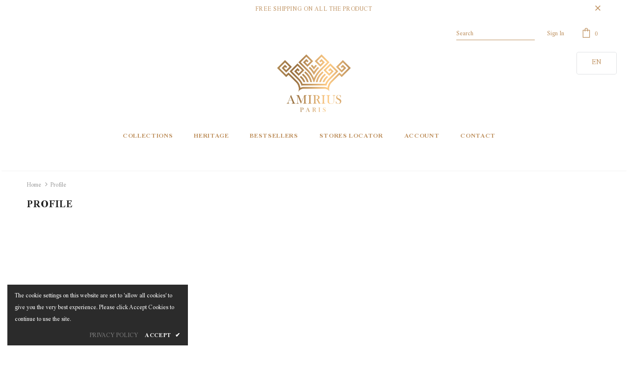

--- FILE ---
content_type: text/javascript
request_url: https://www.amiriusparis.com/cdn/shop/t/10/assets/ella.min.js?v=79024351679778394891615373478
body_size: 27141
content:
! function(t) {
  var e, a, o, i = t("body"),
    n = t(document),
    s = t("html"),
    r = t(window),
    d = t("#sidebar-cart"),
    l = (d.find(".btn-remove"), d.find(".cart-empty")),
    c = d.find(".mini-products-list"),
    p = d.find(".cart-footer"),
    u = localStorage.getItem("items") ? JSON.parse(localStorage.getItem("items")) : [],
    h = localStorage.getItem("compareArr") ? JSON.parse(localStorage.getItem("compareArr")) : [];
  localStorage.setItem("items", JSON.stringify(u)), localStorage.setItem("compareArr", JSON.stringify(h)), u.length && (u = JSON.parse(localStorage.getItem("items"))), h.length && (h = JSON.parse(localStorage.getItem("compareArr"))), n.ready(function() {
    e = t("[data-menu-mb-toogle]"), a = t("#dropdown-cart"), o = a.find(".mini-products-list"), n.ajaxStart(function() {
      m.isAjaxLoading = !0
    }), n.ajaxStop(function() {
      m.isAjaxLoading = !1
    }), m.init()
  });
  var f = r.innerWidth();
  r.off("resize.initMenuMobile").on("resize.initMenuMobile", function() {
    var e;
    clearTimeout(e), e = setTimeout(function() {
      var e = r.innerWidth();
      (e < 1200 && f >= 1200 || e >= 1200 && f < 1200) && (m.showHideMenuMobile(), m.initToggleMuiltiLangCurrency(), m.addTextMuiltiOptionActive(t("#lang-switcher"), t("#lang-switcher [data-value].active"), t("[data-language-label]")), m.addTextMuiltiOptionActive(t("#currencies"), t("#currencies [data-currency].active"), t("[data-currency-label]")), m.initDropdownColFooter(), m.dropdownCart(), m.dropdownCustomer(), m.stickyFixedTopMenu()), f = e
    }, 0)
  }), r.on("resize", function() {
    m.setActiveViewModeMediaQuery()
  });
  var m = {
    ellaTimeout: null,
    isSidebarAjaxClick: !1,
    isAjaxLoading: !1,
    init: function() {
      this.closeHeaderTop(), this.showHideMenuMobile(), this.closeAllOnMobile(), this.initToggleGlobe(), this.initToggleMuiltiLangCurrency(), this.addTextMuiltiOptionActive(t("#lang-switcher"), t("#lang-switcher [data-value].active"), t("[data-language-label]")), this.addTextMuiltiOptionActive(t("#currencies"), t("#currencies [data-currency].active"), t("[data-currency-label]")), this.initDropdownColFooter(), this.initScrollTop(), this.dropdownCart(), this.initColorSwatchGrid(), this.loadJsonProductcard(), this.initQuickshop(), this.initToggleSubMenuMobile(), this.dropdownCustomer(), this.initNewsLetterPopup(), this.addEventShowOptions(), this.changeQuantityAddToCart(), this.initAddToCart(), this.editCart(), this.beforeYouLeave(), this.initFreeShippingMessage(), this._videoPopup(), this.initProductReview(), i.hasClass("template-index") || (this.initGroupedAddToCart(), this.initSliderFeaturedProducts()), t("[data-lookbook-icon]").length && this.addEventLookbookModal(), t("[data-countdown]").length && this.initCountdown(), this.initCountdownNormal(), this.checkbox_checkout(), i.hasClass("template-page") && (this.collectionProduct(), this.CollectionMenu()), this.menu_ajax(), this.loaderScript(), i.hasClass("template-index") && (this.initInfiniteScrollingHomepage(), t("[data-home-product-tabs]").length && this.clickedActiveProductTabs(), t("[data-scroll-down]").length && this.handleScrollDown()), (i.hasClass("template-collection") || i.hasClass("template-search")) && (this.historyAdapter(), this.initInfiniteScrolling(), this.initPaginationPage(), this.initCompareIcons(), this.doAddOrRemoveCompare(), this.initCompareSelected()), i.hasClass("template-collection") && (this.filterToolbar(), this.filterSidebar(), this.toggleVariantsForExpressOrder(), this.initExpressOrderAddToCart(), this.hide_filter(), this.initSidebar()), this.initChangeQuantityButtonEvent(), this.initQuantityInputChangeEvent(), this.removeCartItem(), this.initQuickView(), this.stickyFixedTopMenu(), this.openSearchForm(), i.hasClass("template-product") && (this.initCustomerViewProductShop(), this.initProductMoreview(t("[data-more-view-product] .product-img-box")), this.initZoom(), this.initSoldOutProductShop(), this.productPageInitProductTabs(), this.changeSwatch("#add-to-cart-form .swatch :radio"), this.initStickyForProductFullWidth(), this.initStickyAddToCart(), this.wrapTable(), this._addonCompareColorPopup(), t(".frequently-bought-together-block").length > 0 && this.initBundleProducts(), this.productRecomendation(), this.appendProductRecomendation(), this.initOpenSidebar(), this.closeSidebar()), i.hasClass("template-cart") && (this.checkBundleProducts(), this._cartCountDown()), this.initWishListIcons(), this.doAddOrRemoveWishlish(), i.hasClass("template-page") && t(".wishlist-page").length && this.initWishLists()
    },
    sliderMegaMenu: function() {
      t(".featuredProductCarousel").length && t(".featuredProductCarousel").slick({
        infinite: !1,
        slidesToShow: 4,
        slidesToScroll: 4,
        dots: !1,
        arrows: !0,
        autoplay: !1,
        nextArrow: '<button type="button" class="slick-next"><svg viewBox="0 0 50 50"><path d="M 11.957031 13.988281 C 11.699219 14.003906 11.457031 14.117188 11.28125 14.308594 L 1.015625 25 L 11.28125 35.691406 C 11.527344 35.953125 11.894531 36.0625 12.242188 35.976563 C 12.589844 35.890625 12.867188 35.625 12.964844 35.28125 C 13.066406 34.933594 12.972656 34.5625 12.71875 34.308594 L 4.746094 26 L 48 26 C 48.359375 26.003906 48.695313 25.816406 48.878906 25.503906 C 49.058594 25.191406 49.058594 24.808594 48.878906 24.496094 C 48.695313 24.183594 48.359375 23.996094 48 24 L 4.746094 24 L 12.71875 15.691406 C 13.011719 15.398438 13.09375 14.957031 12.921875 14.582031 C 12.753906 14.203125 12.371094 13.96875 11.957031 13.988281 Z"/></svg></button>',
        prevArrow: '<button type="button" class="slick-prev"><svg viewBox="0 0 50 50"><path d="M 11.957031 13.988281 C 11.699219 14.003906 11.457031 14.117188 11.28125 14.308594 L 1.015625 25 L 11.28125 35.691406 C 11.527344 35.953125 11.894531 36.0625 12.242188 35.976563 C 12.589844 35.890625 12.867188 35.625 12.964844 35.28125 C 13.066406 34.933594 12.972656 34.5625 12.71875 34.308594 L 4.746094 26 L 48 26 C 48.359375 26.003906 48.695313 25.816406 48.878906 25.503906 C 49.058594 25.191406 49.058594 24.808594 48.878906 24.496094 C 48.695313 24.183594 48.359375 23.996094 48 24 L 4.746094 24 L 12.71875 15.691406 C 13.011719 15.398438 13.09375 14.957031 12.921875 14.582031 C 12.753906 14.203125 12.371094 13.96875 11.957031 13.988281 Z"/></svg></button>',
        speed: 1e3,
        responsive: [{
          breakpoint: 1450,
          settings: {
            slidesToShow: 4,
            slidesToScroll: 4,
            dots: !1,
            arrows: !0
          }
        }, {
          breakpoint: 1281,
          settings: {
            slidesToShow: 4,
            slidesToScroll: 4,
            dots: !1,
            arrows: !0
          }
        }, {
          breakpoint: 1025,
          settings: {
            slidesToShow: 2,
            slidesToScroll: 2,
            dots: !0,
            arrows: !1
          }
        }, {
          breakpoint: 992,
          settings: {
            slidesToShow: 2,
            slidesToScroll: 2,
            dots: !0,
            arrows: !1
          }
        }, {
          breakpoint: 768,
          settings: {
            slidesToShow: 2,
            slidesToScroll: 2,
            dots: !0,
            arrows: !1
          }
        }, {
          breakpoint: 370,
          settings: {
            slidesToShow: 2,
            slidesToScroll: 2,
            dots: !0,
            arrows: !1
          }
        }]
      })
    },
    productCartslider: function() {
      t("[data-product-cart-slider]").length && t("[data-product-cart-slider]").slick({
        infinite: !1,
        slidesToShow: 1,
        slidesToScroll: 1,
        dots: !0,
        arrows: !1,
        autoplay: !1,
        nextArrow: '<button type="button" class="slick-next"><svg viewBox="0 0 50 50"><path d="M 11.957031 13.988281 C 11.699219 14.003906 11.457031 14.117188 11.28125 14.308594 L 1.015625 25 L 11.28125 35.691406 C 11.527344 35.953125 11.894531 36.0625 12.242188 35.976563 C 12.589844 35.890625 12.867188 35.625 12.964844 35.28125 C 13.066406 34.933594 12.972656 34.5625 12.71875 34.308594 L 4.746094 26 L 48 26 C 48.359375 26.003906 48.695313 25.816406 48.878906 25.503906 C 49.058594 25.191406 49.058594 24.808594 48.878906 24.496094 C 48.695313 24.183594 48.359375 23.996094 48 24 L 4.746094 24 L 12.71875 15.691406 C 13.011719 15.398438 13.09375 14.957031 12.921875 14.582031 C 12.753906 14.203125 12.371094 13.96875 11.957031 13.988281 Z"/></svg></button>',
        prevArrow: '<button type="button" class="slick-prev"><svg viewBox="0 0 50 50"><path d="M 11.957031 13.988281 C 11.699219 14.003906 11.457031 14.117188 11.28125 14.308594 L 1.015625 25 L 11.28125 35.691406 C 11.527344 35.953125 11.894531 36.0625 12.242188 35.976563 C 12.589844 35.890625 12.867188 35.625 12.964844 35.28125 C 13.066406 34.933594 12.972656 34.5625 12.71875 34.308594 L 4.746094 26 L 48 26 C 48.359375 26.003906 48.695313 25.816406 48.878906 25.503906 C 49.058594 25.191406 49.058594 24.808594 48.878906 24.496094 C 48.695313 24.183594 48.359375 23.996094 48 24 L 4.746094 24 L 12.71875 15.691406 C 13.011719 15.398438 13.09375 14.957031 12.921875 14.582031 C 12.753906 14.203125 12.371094 13.96875 11.957031 13.988281 Z"/></svg></button>',
        speed: 1e3
      })
    },
    closeHeaderTop: function() {
      var e = t(".header-top"),
        a = e.find("[data-close-header-top]");
      a.length && a.is(":visible") && ("closed" == t.cookie("headerTop") && e.remove(), a.off("click.closeHeaderTop").on("click.closeHeaderTop", function(a) {
        a.preventDefault(), a.stopPropagation(), e.remove(), t.cookie("headerTop", "closed", {
          expires: 1,
          path: "/"
        })
      }))
    },
    showHideMenuMobile: function() {
      e.length && e.is(":visible") && e.off("click.showMenuMobile").on("click.showMenuMobile", function(e) {
        e.preventDefault(), e.stopPropagation(), s.toggleClass("translate-overlay"), t(".close-menu-mb").toggleClass("menu-open"), t(".main-menu.jas-mb-style").css({
          overflow: ""
        }), t(".site-nav").find("[data-toggle-menu-mb]").parent().next(".sub-menu-mobile").removeClass("sub-menu-open")
      })
    },
    closeAllOnMobile: function() {
      i.off("click.close", ".wrapper-overlay").on("click.close", ".wrapper-overlay", function(e) {
        e.preventDefault(), e.stopPropagation(), s.removeClass("translate-overlay cart-show customer-show sidebar-open options-show"), t(".close-menu-mb").removeClass("menu-open"), t(".main-menu.jas-mb-style").css({
          overflow: ""
        }), t(".site-nav").find("[data-toggle-menu-mb]").parent().next(".sub-menu-mobile").removeClass("sub-menu-open"), t("body").hasClass("open_beforeYouLeave") && 0 === t(e.target).closest("#before-you-leave").length && 0 === t(e.target).closest(".search-form-wrapper").length && t("body").removeClass("open_beforeYouLeave")
      })
    },
    initToggleGlobe: function() {
      t(".wrapper-icon").on("click", function(e) {
        t(this).parent().toggleClass("active"), t(".lang-currency-groups").slideUp(400), t(".item-location").hasClass("active") && t(".lang-currency-groups").slideDown(400), m.initToggleMuiltiLangCurrency()
      }), i.on("click", function(e) {
        t(".item-location").hasClass("active") && 0 === t(event.target).closest(".item-location").length && (e.preventDefault(), t(".item-location").removeClass("active"), t(".lang-currency-groups").slideUp(400))
      })
    },
    initToggleMuiltiLangCurrency: function() {
      var e = t(".lang-currency-groups").find(".btn-group").find(".dropdown-label");
      e.length && e.is(":visible") ? (e.off("click.toggleMuiltiOption").on("click.toggleMuiltiOption", function(a) {
        a.preventDefault(), a.stopPropagation();
        var o = t(this).next();
        o.is(":visible") ? o.slideUp(300) : (e.next(".dropdown-menu").hide(), o.slideDown(300))
      }), m.hideMuiltiLangCurrency()) : e.next(".dropdown-menu").css({
        display: ""
      })
    },
    hideMuiltiLangCurrency: function() {
      n.off("click.hideMuiltiLangCurrency").on("click.hideMuiltiLangCurrency", function(e) {
        var a = t(".lang-currency-groups .dropdown-menu");
        a.is(e.target) || a.has(e.target).length || a.slideUp(300)
      })
    },
    addTextMuiltiOptionActive: function(t, e, a) {
      if (a.length && a.is(":visible")) {
        var o = e.html();
        t.prev(a).html(o)
      }
    },
    initInfiniteScrollingHomepage: function() {
      t("[data-new-arrivals-product]").each(function() {
        var e = t(this),
          a = e.find(".infinite-scrolling-homepage"),
          o = e.find(".infinite-scrolling-homepage a");
        a.length && o.off("click.showMoreProduct").on("click.showMoreProduct", function(a) {
          if (a.preventDefault(), a.stopPropagation(), t(this).hasClass("ajax-loading")) return !1;
          t(this).addClass("ajax-loading");
          var o = t(this).attr("data-collection"),
            i = t(this).attr("data-limit"),
            n = t(this).attr("data-total-products"),
            s = parseInt(t(this).attr("data-page"));
          t(this).hasClass("disabled") || m.doAjaxInfiniteScrollingGetContentSection(n, o, i, s, a, e)
        })
      })
    },
    doAjaxInfiniteScrollingGetContentSection(e, a, o, i, n, s) {
      t.ajax({
        type: "get",
        url: window.router + "/collections/" + a,
        cache: !1,
        data: {
          view: "sorting",
          constraint: "limit=" + o + "+page=" + i
        },
        beforeSend: function() {
          m.showLoading()
        },
        success: function(r) {
          s.find(".products-grid").append(r);
          var d = s.find(".products-grid").find(".grid-item").length;
          if (t(r).length == o && d < 50 ? t(n.currentTarget).attr("data-page", i + 1) : e > 50 ? t(n.currentTarget).text(window.inventory_text.view_all_collection).attr("href", window.router + "/collections/" + a).addClass("view-all-collection") : t(n.currentTarget).remove(), m.checkNeedToConvertCurrency() && Currency.convertAll(window.shop_currency, t("#currencies .active").attr("data-currency"), "span.money", "money_format"), t(".shopify-product-reviews-badge").length && t(".spr-badge").length) return window.SPR.registerCallbacks(), window.SPR.initRatingHandler(), window.SPR.initDomEls(), window.SPR.loadProducts(), window.SPR.loadBadges()
        },
        complete: function() {
          m.hideLoading(), t(n.currentTarget).removeClass("ajax-loading")
        }
      })
    },
    initSliderFeaturedProducts: function() {
      t("[data-featured-products]").each(function() {
        var e = t(this),
          a = e.find(".products-grid"),
          o = a.data("row"),
          i = t(".halo-product-content .pro-page [data-has-right-sidebar]");
        a.not(".slick-initialized") && a.slick({
          get slidesToShow() {
            return i.length ? this.slidesToShow = 5 : this.slidesToShow = a.data("row")
          },
          get vertical() {
            return a.hasClass("verticle") ? this.vertical = !0 : this.vertical = !1
          },
          get slidesToScroll() {
            return a.hasClass("verticle") ? this.slidesToScroll = 1 : this.slidesToScroll = a.data("row")
          },
          speed: 1e3,
          infinite: !1,
          get dots() {
            return e.hasClass("has-banner") ? this.dots = !0 : this.dots = !1
          },
          get nextArrow() {
            return "layout_style_1170" == window.layout_style ? this.nextArrow = '<button type="button" class="slick-next"><svg viewBox="0 0 50 50"><path d="M 11.957031 13.988281 C 11.699219 14.003906 11.457031 14.117188 11.28125 14.308594 L 1.015625 25 L 11.28125 35.691406 C 11.527344 35.953125 11.894531 36.0625 12.242188 35.976563 C 12.589844 35.890625 12.867188 35.625 12.964844 35.28125 C 13.066406 34.933594 12.972656 34.5625 12.71875 34.308594 L 4.746094 26 L 48 26 C 48.359375 26.003906 48.695313 25.816406 48.878906 25.503906 C 49.058594 25.191406 49.058594 24.808594 48.878906 24.496094 C 48.695313 24.183594 48.359375 23.996094 48 24 L 4.746094 24 L 12.71875 15.691406 C 13.011719 15.398438 13.09375 14.957031 12.921875 14.582031 C 12.753906 14.203125 12.371094 13.96875 11.957031 13.988281 Z"></path></svg></button>' : this.nextArrow = '<button type="button" class="slick-next"><i class="fa fa-angle-right"></i></button>'
          },
          get prevArrow() {
            return "layout_style_1170" == window.layout_style ? this.prevArrow = '<button type="button" class="slick-prev"><svg viewBox="0 0 50 50"><path d="M 11.957031 13.988281 C 11.699219 14.003906 11.457031 14.117188 11.28125 14.308594 L 1.015625 25 L 11.28125 35.691406 C 11.527344 35.953125 11.894531 36.0625 12.242188 35.976563 C 12.589844 35.890625 12.867188 35.625 12.964844 35.28125 C 13.066406 34.933594 12.972656 34.5625 12.71875 34.308594 L 4.746094 26 L 48 26 C 48.359375 26.003906 48.695313 25.816406 48.878906 25.503906 C 49.058594 25.191406 49.058594 24.808594 48.878906 24.496094 C 48.695313 24.183594 48.359375 23.996094 48 24 L 4.746094 24 L 12.71875 15.691406 C 13.011719 15.398438 13.09375 14.957031 12.921875 14.582031 C 12.753906 14.203125 12.371094 13.96875 11.957031 13.988281 Z"></path></svg></button>' : this.prevArrow = '<button type="button" class="slick-prev"><i class="fa fa-angle-left"></i></button>'
          },
          responsive: [{
            breakpoint: 1400,
            settings: {
              get slidesToShow() {
                return e.hasClass("has-banner") ? this.slidesToShow = 3 : this.slidesToShow = o > 5 ? 5 : a.data("row")
              },
              get slidesToScroll() {
                return e.hasClass("has-banner") ? this.slidesToScroll = 3 : a.hasClass("verticle") ? this.slidesToScroll = 1 : o >= 4 ? this.slidesToScroll = 4 : (o = 3) ? this.slidesToScroll = 3 : this.slidesToScroll = 2
              }
            }
          }, {
            breakpoint: 1200,
            settings: {
              dots: !0,
              arrows: !1,
              vertical: !1,
              get slidesToShow() {
                return e.hasClass("has-banner") ? this.slidesToShow = 2 : o >= 4 ? this.slidesToShow = 4 : (o = 3) ? this.slidesToShow = 3 : this.slidesToShow = 2
              },
              get slidesToScroll() {
                return e.hasClass("has-banner") ? this.slidesToScroll = 2 : o >= 4 ? this.slidesToScroll = 4 : (o = 3) ? this.slidesToScroll = 3 : this.slidesToScroll = 2
              }
            }
          }, {
            breakpoint: 992,
            settings: {
              dots: !0,
              arrows: !1,
              vertical: !1,
              get slidesToShow() {
                return this.slidesToShow = o >= 3 ? 3 : 2
              },
              get slidesToScroll() {
                return this.slidesToScroll = o >= 3 ? 3 : 2
              }
            }
          }, {
            breakpoint: 768,
            settings: {
              slidesToShow: 2,
              slidesToScroll: 2,
              arrows: !1,
              vertical: !1,
              dots: !0
            }
          }]
        })
      })
    },
    loaderProductCard: function() {
      t(document).ajaxStart(function() {
        !0
      }), t(document).ajaxStop(function() {
        !1
      });
      var e = t("[data-loader-product]"),
        a = function() {
          e.each(function() {
            var e = this.getBoundingClientRect().top,
              a = t(this);
            if (!a.hasClass("ajax-loaded")) {
              var o = a.data("collection"),
                i = a.data("limit"),
                n = a.data("layout");
              e < window.innerHeight + 400 && t.ajax({
                type: "get",
                url: window.router + "/collections/" + o,
                cache: !1,
                data: {
                  view: "list_product",
                  constraint: "limit=" + i + "+layout=" + n
                },
                beforeSend: function() {
                  a.addClass("ajax-loaded")
                },
                success: function(t) {
                  "" != o && a.find(".products-grid").append(t)
                },
                complete: function() {
                  if (a.addClass("active"), "carousel" == n) {
                    var e = a.find(".products-grid"),
                      o = e.data("row"),
                      i = t(".halo-product-content .pro-page [data-has-right-sidebar]");
                    e.not(".slick-initialized") && e.slick({
                      get slidesToShow() {
                        return i.length ? this.slidesToShow = 5 : this.slidesToShow = e.data("row")
                      },
                      get vertical() {
                        return e.hasClass("verticle") ? this.vertical = !0 : this.vertical = !1
                      },
                      get slidesToScroll() {
                        return e.hasClass("verticle") ? this.slidesToScroll = 1 : this.slidesToScroll = e.data("row")
                      },
                      speed: 1e3,
                      infinite: !1,
                      get dots() {
                        return a.hasClass("has-banner") ? this.dots = !0 : this.dots = !1
                      },
                      get nextArrow() {
                        return "layout_style_1170" == window.layout_style ? this.nextArrow = '<button type="button" class="slick-next"><svg viewBox="0 0 50 50"><path d="M 11.957031 13.988281 C 11.699219 14.003906 11.457031 14.117188 11.28125 14.308594 L 1.015625 25 L 11.28125 35.691406 C 11.527344 35.953125 11.894531 36.0625 12.242188 35.976563 C 12.589844 35.890625 12.867188 35.625 12.964844 35.28125 C 13.066406 34.933594 12.972656 34.5625 12.71875 34.308594 L 4.746094 26 L 48 26 C 48.359375 26.003906 48.695313 25.816406 48.878906 25.503906 C 49.058594 25.191406 49.058594 24.808594 48.878906 24.496094 C 48.695313 24.183594 48.359375 23.996094 48 24 L 4.746094 24 L 12.71875 15.691406 C 13.011719 15.398438 13.09375 14.957031 12.921875 14.582031 C 12.753906 14.203125 12.371094 13.96875 11.957031 13.988281 Z"></path></svg></button>' : this.nextArrow = '<button type="button" class="slick-next"><i class="fa fa-angle-right"></i></button>'
                      },
                      get prevArrow() {
                        return "layout_style_1170" == window.layout_style ? this.prevArrow = '<button type="button" class="slick-prev"><svg viewBox="0 0 50 50"><path d="M 11.957031 13.988281 C 11.699219 14.003906 11.457031 14.117188 11.28125 14.308594 L 1.015625 25 L 11.28125 35.691406 C 11.527344 35.953125 11.894531 36.0625 12.242188 35.976563 C 12.589844 35.890625 12.867188 35.625 12.964844 35.28125 C 13.066406 34.933594 12.972656 34.5625 12.71875 34.308594 L 4.746094 26 L 48 26 C 48.359375 26.003906 48.695313 25.816406 48.878906 25.503906 C 49.058594 25.191406 49.058594 24.808594 48.878906 24.496094 C 48.695313 24.183594 48.359375 23.996094 48 24 L 4.746094 24 L 12.71875 15.691406 C 13.011719 15.398438 13.09375 14.957031 12.921875 14.582031 C 12.753906 14.203125 12.371094 13.96875 11.957031 13.988281 Z"></path></svg></button>' : this.prevArrow = '<button type="button" class="slick-prev"><i class="fa fa-angle-left"></i></button>'
                      },
                      responsive: [{
                        breakpoint: 1400,
                        settings: {
                          get slidesToShow() {
                            return a.hasClass("has-banner") ? this.slidesToShow = 3 : this.slidesToShow = o > 5 ? 5 : e.data("row")
                          },
                          get slidesToScroll() {
                            return a.hasClass("has-banner") ? this.slidesToScroll = 3 : e.hasClass("verticle") ? this.slidesToScroll = 1 : o >= 4 ? this.slidesToScroll = 4 : (o = 3) ? this.slidesToScroll = 3 : this.slidesToScroll = 2
                          }
                        }
                      }, {
                        breakpoint: 1200,
                        settings: {
                          dots: !0,
                          arrows: !1,
                          vertical: !1,
                          get slidesToShow() {
                            return a.hasClass("has-banner") ? this.slidesToShow = 2 : o >= 4 ? this.slidesToShow = 4 : (o = 3) ? this.slidesToShow = 3 : this.slidesToShow = 2
                          },
                          get slidesToScroll() {
                            return a.hasClass("has-banner") ? this.slidesToScroll = 2 : o >= 4 ? this.slidesToScroll = 4 : (o = 3) ? this.slidesToScroll = 3 : this.slidesToScroll = 2
                          }
                        }
                      }, {
                        breakpoint: 992,
                        settings: {
                          dots: !0,
                          arrows: !1,
                          vertical: !1,
                          get slidesToShow() {
                            return this.slidesToShow = o >= 3 ? 3 : 2
                          },
                          get slidesToScroll() {
                            return this.slidesToScroll = o >= 3 ? 3 : 2
                          }
                        }
                      }, {
                        breakpoint: 768,
                        settings: {
                          slidesToShow: 2,
                          slidesToScroll: 2,
                          arrows: !1,
                          vertical: !1,
                          dots: !0
                        }
                      }]
                    })
                  }
                  if (m.checkNeedToConvertCurrency() && Currency.convertAll(window.shop_currency, t("#currencies .active").attr("data-currency"), "span.money", "money_format"), t(".shopify-product-reviews-badge").length && t(".spr-badge").length) return window.SPR.registerCallbacks(), window.SPR.initRatingHandler(), window.SPR.initDomEls(), window.SPR.loadProducts(), window.SPR.loadBadges()
                }
              })
            }
          })
        };
      window.addEventListener("load", function() {
        a(), window.addEventListener("scroll", a)
      })
    },
    collectionProduct: function() {
      t("[data-collection-product] .products-grid").each(function() {
        var e = t(this);
        e.not(".slick-initialized") && e.slick({
          rows: 2,
          slidesToShow: 2,
          infinite: !1,
          dots: !0,
          speed: 800,
          arrows: !1,
          responsive: [{
            breakpoint: 1200,
            settings: {
              slidesPerRow: 1,
              slidesToShow: 2,
              rows: 2
            }
          }, {
            breakpoint: 992,
            settings: {
              slidesPerRow: 1,
              slidesToShow: 2,
              rows: 2
            }
          }, {
            breakpoint: 768,
            settings: {
              slidesPerRow: 1,
              slidesToShow: 2,
              dots: !0,
              rows: 2
            }
          }]
        })
      })
    },
    CollectionMenu: function() {
      t("[data-collection-menu-slider]").each(function() {
        var e = t(this);
        e.not(".slick-initialized") && e.slick({
          slidesToShow: e.data("rows"),
          slidesToScroll: 1,
          dots: !1,
          infinite: !1,
          speed: 800,
          get nextArrow() {
            return "layout_style_1170" == window.layout_style ? this.nextArrow = '<button type="button" class="slick-next"><svg viewBox="0 0 50 50"><path d="M 11.957031 13.988281 C 11.699219 14.003906 11.457031 14.117188 11.28125 14.308594 L 1.015625 25 L 11.28125 35.691406 C 11.527344 35.953125 11.894531 36.0625 12.242188 35.976563 C 12.589844 35.890625 12.867188 35.625 12.964844 35.28125 C 13.066406 34.933594 12.972656 34.5625 12.71875 34.308594 L 4.746094 26 L 48 26 C 48.359375 26.003906 48.695313 25.816406 48.878906 25.503906 C 49.058594 25.191406 49.058594 24.808594 48.878906 24.496094 C 48.695313 24.183594 48.359375 23.996094 48 24 L 4.746094 24 L 12.71875 15.691406 C 13.011719 15.398438 13.09375 14.957031 12.921875 14.582031 C 12.753906 14.203125 12.371094 13.96875 11.957031 13.988281 Z"></path></svg></button>' : this.nextArrow = '<button type="button" class="slick-next"><i class="fa fa-angle-right"></i></button>'
          },
          get prevArrow() {
            return "layout_style_1170" == window.layout_style ? this.prevArrow = '<button type="button" class="slick-prev"><svg viewBox="0 0 50 50"><path d="M 11.957031 13.988281 C 11.699219 14.003906 11.457031 14.117188 11.28125 14.308594 L 1.015625 25 L 11.28125 35.691406 C 11.527344 35.953125 11.894531 36.0625 12.242188 35.976563 C 12.589844 35.890625 12.867188 35.625 12.964844 35.28125 C 13.066406 34.933594 12.972656 34.5625 12.71875 34.308594 L 4.746094 26 L 48 26 C 48.359375 26.003906 48.695313 25.816406 48.878906 25.503906 C 49.058594 25.191406 49.058594 24.808594 48.878906 24.496094 C 48.695313 24.183594 48.359375 23.996094 48 24 L 4.746094 24 L 12.71875 15.691406 C 13.011719 15.398438 13.09375 14.957031 12.921875 14.582031 C 12.753906 14.203125 12.371094 13.96875 11.957031 13.988281 Z"></path></svg></button>' : this.prevArrow = '<button type="button" class="slick-prev"><i class="fa fa-angle-left"></i></button>'
          },
          responsive: [{
            breakpoint: 1200,
            settings: {
              slidesToShow: 6,
              slidesToScroll: 6
            }
          }, {
            breakpoint: 992,
            settings: {
              slidesToShow: 5,
              slidesToScroll: 5
            }
          }, {
            breakpoint: 768,
            settings: {
              slidesToShow: 4,
              slidesToScroll: 4
            }
          }, {
            breakpoint: 480,
            settings: {
              slidesToShow: 3,
              slidesToScroll: 3
            }
          }]
        })
      })
    },
    initDropdownColFooter: function() {
      var e = t(".site-footer .dropdow-mb");
      window.innerWidth < 768 ? e.length && e.off("click.slideToggle").on("click.slideToggle", function() {
        t(this).next().slideToggle(), t(this).toggleClass("open")
      }) : e.next().css({
        display: ""
      })
    },
    initScrollTop: function() {
      var e = t("#back-top");
      r.scroll(function() {
        t(this).scrollTop() > 220 ? e.fadeIn(400) : e.fadeOut(400)
      }), e.off("click.scrollTop").on("click.scrollTop", function(e) {
        return e.preventDefault(), e.stopPropagation(), t("html, body").animate({
          scrollTop: 0
        }, 400), !1
      })
    },
    dropdownCustomer: function() {
      this.initDropdownCustomerTranslate(t("[data-user-mobile-toggle]"), "customer-show"), window.innerWidth >= 1200 && this.initDropdownCustomerTranslate(t("[data-user-pc-translate]"), "customer-show"), this.closeDropdownCustomerTranslate(), this.initDropdownCustomer()
    },
    initDropdownCustomerTranslate: function(t, e) {
      t.length && t.is(":visible") && t.off("click.dropdownCustomerMobile").on("click.dropdownCustomerMobile", function(t) {
        t.preventDefault(), t.stopPropagation(), s.addClass(e)
      })
    },
    closeTranslate: function(e, a) {
      t(e).length && i.off("click.closeCustomer", e).on("click.closeCustomer", e, function(t) {
        t.preventDefault(), t.stopPropagation(), s.removeClass(a)
      })
    },
    closeDropdownCustomerTranslate: function() {
      m.closeTranslate("#dropdown-customer .close-customer", "customer-show")
    },
    appendCustomerForPCHeaderDefault: function() {
      var e = t(".header-default .header-panel-bt .customer-links"),
        a = t("#dropdown-customer");
      window.innerWidth >= 1200 ? a.appendTo(e) : a.appendTo(i)
    },
    appendCustomerForPCHeader05: function() {
      t(".header-05 .header-panel-bt .customer-links");
      t("#dropdown-customer").appendTo(i)
    },
    doDropdownCustomerPCHeaderDefault: function() {
      var e = t("[data-dropdown-user]");
      window.innerWidth >= 1200 && e.off("click.toogleCustomer").on("click.toogleCustomer", function(e) {
        e.preventDefault(), e.stopPropagation(), t(this).siblings("#dropdown-customer").slideToggle()
      })
    },
    doDropdownCustomerPCHeader05: function() {
      t("[data-dropdown-user]").off("click.toogleCustomer").on("click.toogleCustomer", function(e) {
        e.preventDefault(), e.stopPropagation(), t(this).siblings("#dropdown-customer").slideToggle()
      })
    },
    initDropdownCustomer: function() {
      var e = t(".site-header");
      e.hasClass("header-default") && (this.appendCustomerForPCHeaderDefault(), this.doDropdownCustomerPCHeaderDefault()), e.hasClass("header-05") && (this.appendCustomerForPCHeader05(), this.doDropdownCustomerPCHeader05())
    },
    dropdownCart: function() {
      this.closeDropdownCartTranslate(), this.initDropdownCartMobile(), this.initDropdownCartDesktop(), this.checkItemsInDropdownCart(), this.removeItemDropdownCart()
    },
    appendDropdownCartForMobile: function() {
      var e = t(".wrapper-top-cart");
      window.innerWidth < 1200 ? a.appendTo(i) : a.appendTo(e)
    },
    closeDropdownCartTranslate: function() {
      m.closeTranslate("#dropdown-cart .close-cart", "cart-show", "#reload_page")
    },
    initDropdownCartMobile: function() {
      var e = t(".header-mb, [data-cart-header-parallax], [data-cart-header-02], [data-cart-header-04], [data-cart-header-05], [data-cart-header-supermarket], [data-cart-sidebar]").find("[data-cart-toggle]");
      t("body.template-cart").length ? e.off("click.toogleDropdownCart").on("click.toogleDropdownCart", function(e) {
        e.preventDefault(), e.stopPropagation(), t([document.documentElement, document.body]).animate({
          scrollTop: t(".wrapper-cart-template").offset().top - t(".main-menu").outerHeight()
        }, 500)
      }) : e.off("click.initDropdownCartMobile").on("click.initDropdownCartMobile", function(t) {
        t.preventDefault(), t.stopPropagation(), s.toggleClass("cart-show"), m.productCartslider()
      })
    },
    initDropdownCartDesktop: function() {
      t(".site-header").hasClass("header-default-cart") && (m.appendDropdownCartForMobile(), m.initDropdownCartForHeaderDefault())
    },
    addEventShowOptions: function() {
      n.off("click.showOptions", "[data-show-options]").on("click.showOptions", "[data-show-options]", function(t) {
        t.preventDefault(), t.stopPropagation(), s.toggleClass("options-show")
      }), m.closeTranslate(".lang-currency-groups .close-option", "options-show")
    },
    initDropdownCartForHeaderDefault: function() {
      var e = t(".wrapper-top-cart"),
        o = e.find("[data-cart-toggle]");
      o.length && o.is(":visible") ? t("body.template-cart").length ? o.off("click.toogleDropdownCart").on("click.toogleDropdownCart", function(e) {
        e.preventDefault(), e.stopPropagation(), t([document.documentElement, document.body]).animate({
          scrollTop: t(".wrapper-cart-template").offset().top - t(".main-menu").outerHeight()
        }, 1e3)
      }) : "click" == window.dropdowncart_type ? o.off("click.toogleDropdownCart").on("click.toogleDropdownCart", function(t) {
        t.preventDefault(), t.stopPropagation(), e.toggleClass("is-open"), a.slideToggle()
      }) : (o.hover(function() {
        var o = t("#dropdown-customer");
        o.is(":visible") && o.hide(), e.hasClass("is-open") || (e.addClass("is-open"), a.slideDown())
      }), e.mouseleave(function() {
        e.hasClass("is-open") && (e.removeClass("is-open"), a.slideUp())
      })) : a.css("display", "")
    },
    checkItemsInDropdownCart: function() {
      var t = a.find(".no-items"),
        e = a.find(".has-items");
      o.children().length ? (e.show(), t.hide(), l.hide(), c.show(), p.show()) : (e.hide(), t.show(), l.show(), c.hide(), p.hide())
    },
    removeItemDropdownCart: function(e) {
      var o = a.find(".btn-remove"),
        i = a.find(".item-quantity");
      o.off("click.removeCartItem").on("click.removeCartItem", function(e) {
        e.preventDefault(), e.stopPropagation();
        var a = t(this).parents(".item").attr("id");
        a = a.match(/\d+/g), Shopify.removeItem(a, function(e) {
          t("#cart-item-" + a).remove(), t("#sidebar-cart-item-" + a).remove(), m.doUpdateDropdownCart(e), m.checkBundleProducts()
        })
      }), i.off("change.addCartItem").on("change.addCartItem", function(e) {
        e.preventDefault(), e.stopPropagation();
        var a = t(this),
          o = a.closest("[data-product-id]").data("product-id"),
          i = parseInt(a.val());
        m.doAjaxUpdatePopupCart(i, o)
      })
    },
    updateDropdownCart: function() {
      Shopify.getCart(function(t) {
        m.doUpdateDropdownCart(t)
      })
    },
    doUpdateDropdownCart: function(e) {
      if (t("[data-cart-count]").text(e.item_count), t(".wrapper-cartCount").show(), a.find(".summary .price").html(Shopify.formatMoney(e.total_price, window.money_format)), t("#sidebar-cart").find(".cart-footer .notranslate").html(Shopify.formatMoney(e.total_price, window.money_format)), o.html(""), e.item_count > 0) {
        for (var i = 0; i < e.items.length; i++) {
          var n = '<li class="item" id="cart-item-{ID}" data-product-id="{ID}"><a href="{URL}" class="product-image"><img src="{IMAGE}" alt="{TITLE}"></a><div class="product-details"><a class="product-name" href="{URL}">{TITLE}</a><div class="option"><small>{VARIANT}</small><a href="JavaScript:void(0);" class="product-details__edit" data-cart-edit aria-label="link" data-url="{URL}&view=cart_edit" data-id="{ID}" data-quantity="{QUANTITY}"><svg xmlns="http://www.w3.org/2000/svg" fill="#000000" viewBox="0 0 48 48" width="144px" height="144px"><path d="M 10.5 6 C 7.468 6 5 8.468 5 11.5 L 5 36 C 5 39.309 7.691 42 11 42 L 22.605469 42 C 22.858469 41.042 23.225516 39.759 23.728516 38 L 11 38 C 9.897 38 9 37.103 9 36 L 9 16 L 39 16 L 39 22.521484 C 39.427 22.340484 39.8615 22.188422 40.3125 22.107422 C 40.7065 22.036422 41.102859 21.992953 41.505859 22.001953 C 42.015859 22.001953 42.515 22.067641 43 22.181641 L 43 11.5 C 43 8.468 40.532 6 37.5 6 L 10.5 6 z M 13.5 20 A 1.50015 1.50015 0 1 0 13.5 23 L 15.5 23 A 1.50015 1.50015 0 1 0 15.5 20 L 13.5 20 z M 21.5 20 C 20.672 20 20 20.671 20 21.5 C 20 22.329 20.672 23 21.5 23 L 34.5 23 C 35.328 23 36 22.329 36 21.5 C 36 20.671 35.328 20 34.5 20 L 21.5 20 z M 41.498047 24 C 41.224047 24.001 40.946969 24.025172 40.667969 24.076172 C 39.783969 24.235172 38.939563 24.696156 38.226562 25.410156 L 26.427734 37.208984 C 26.070734 37.565984 25.807969 38.011141 25.667969 38.494141 L 24.097656 43.974609 C 24.025656 44.164609 23.993 44.365406 24 44.566406 C 24.013 44.929406 24.155594 45.288406 24.433594 45.566406 C 24.710594 45.843406 25.067688 45.986 25.429688 46 C 25.630688 46.007 25.834391 45.975344 26.025391 45.902344 L 31.505859 44.332031 C 31.988859 44.192031 32.431062 43.930266 32.789062 43.572266 L 44.589844 31.773438 C 45.303844 31.060437 45.764828 30.216031 45.923828 29.332031 C 45.973828 29.053031 45.997047 28.775953 45.998047 28.501953 C 46.001047 27.307953 45.540687 26.179312 44.679688 25.320312 C 43.820687 24.460313 42.692047 23.998 41.498047 24 z M 13.5 26 A 1.50015 1.50015 0 1 0 13.5 29 L 15.5 29 A 1.50015 1.50015 0 1 0 15.5 26 L 13.5 26 z M 21.5 26 C 20.672 26 20 26.671 20 27.5 C 20 28.329 20.672 29 21.5 29 L 31.808594 29 L 34.779297 26.027344 C 34.688297 26.010344 34.596 26 34.5 26 L 21.5 26 z M 13.5 32 A 1.50015 1.50015 0 1 0 13.5 35 L 15.5 35 A 1.50015 1.50015 0 1 0 15.5 32 L 13.5 32 z M 21.5 32 C 20.672 32 20 32.671 20 33.5 C 20 34.329 20.672 35 21.5 35 L 25.808594 35 L 28.808594 32 L 21.5 32 z"/></svg></a></div><div class="cart-collateral"><span class="price">{PRICE}</span></div><div class="quantity"><input class="item-quantity" name="quantity" id="updates_{ID}" data-qtt-id="quantity_{ID}" value="{QUANTITY}" type="number" /></div></div><a href="javascript:void(0)" title="Remove This Item" class="btn-remove"><svg aria-hidden="true" data-prefix="fal" data-icon="times" role="img" xmlns="http://www.w3.org/2000/svg" viewBox="0 0 320 512" class="svg-inline--fa fa-times fa-w-10 fa-2x"><path fill="currentColor" d="M193.94 256L296.5 153.44l21.15-21.15c3.12-3.12 3.12-8.19 0-11.31l-22.63-22.63c-3.12-3.12-8.19-3.12-11.31 0L160 222.06 36.29 98.34c-3.12-3.12-8.19-3.12-11.31 0L2.34 120.97c-3.12 3.12-3.12 8.19 0 11.31L126.06 256 2.34 379.71c-3.12 3.12-3.12 8.19 0 11.31l22.63 22.63c3.12 3.12 8.19 3.12 11.31 0L160 289.94 262.56 392.5l21.15 21.15c3.12 3.12 8.19 3.12 11.31 0l22.63-22.63c3.12-3.12 3.12-8.19 0-11.31L193.94 256z" class=""></path></svg></a></li>';
          n = (n = (n = (n = (n = (n = n.replace(/\{ID\}/g, e.items[i].id)).replace(/\{URL\}/g, e.items[i].url)).replace(/\{TITLE\}/g, m.translateText(e.items[i].product_title))).replace(/\{VARIANT\}/g, e.items[i].variant_title || "")).replace(/\{QUANTITY\}/g, e.items[i].quantity)).replace(/\{IMAGE\}/g, Shopify.resizeImage(e.items[i].image, "160x")), n = e.cart_level_discount_applications.length > 0 ? n.replace(/\{PRICE\}/g, Shopify.formatMoney(e.items[i].discounted_price, window.money_format)) : n.replace(/\{PRICE\}/g, Shopify.formatMoney(e.items[i].price, window.money_format)), o.append(n)
        }
        t(".cart-sidebar-products").show(), m.removeItemDropdownCart(e), m.checkNeedToConvertCurrency() && (Currency.convertAll(window.shop_currency, t("#currencies .active").attr("data-currency"), "#sidebar-cart span.money", "money_format"), Currency.convertAll(window.shop_currency, t("#currencies .active").attr("data-currency"), "#dropdown-cart span.money", "money_format"))
      } else t(".cart-sidebar-products").hide(), t(".wrapper-cartCount").hide();
      m.initFreeShippingMessage(), m.editCart(), m.checkItemsInDropdownCart()
    },
    translateText: function(t) {
      if (!window.multi_lang || t.indexOf("|") < 0) return t;
      if (window.multi_lang) {
        var e = t.split("|");
        return translator.isLang2() ? e[1] : e[0]
      }
    },
    checkNeedToConvertCurrency: function() {
      return window.show_multiple_currencies && Currency.currentCurrency != shopCurrency || window.show_auto_currency
    },
    loadJsonProductcard: function() {
      if (window.innerWidth > 1024) t(document).off("mouseover", ".product-item[data-product-id]").on("mouseover", ".product-item[data-product-id]", function(e) {
        e.preventDefault();
        var a = t(this);
        if (!a[0].hasAttribute("data-json-product")) {
          if (a.hasClass("json-loading")) return;
          a.addClass("json-loading");
          var o = a.find(".product-title").attr("href");
          t.ajax({
            type: "GET",
            url: o,
            data: {
              view: "get_json"
            },
            cache: !1,
            dataType: "html",
            success: function(t) {
              var e = JSON.parse(t);
              a.attr("data-json-product", JSON.stringify(e))
            },
            complete: function() {
              a.removeClass("json-loading")
            }
          })
        }
      });
      else {
        t(window).scroll(function() {
          t(".product-item[data-product-id]").each(function(e, a) {
            var o, i, n, s;
            t(this);
            if (o = t(a), i = -100, n = o[0].getBoundingClientRect(), s = window.innerHeight || document.documentElement.clientHeight, i = i || 0, n.bottom >= 0 - i / 1.5 && n.right >= 0 && n.top <= s + i && n.left <= (window.innerWidth || document.documentElement.clientWidth)) {
              var r = t(this);
              if (!r[0].hasAttribute("data-json-product")) {
                if (r.hasClass("json-loading")) return;
                r.addClass("json-loading");
                var d = r.find(".product-title").attr("href");
                t.ajax({
                  type: "GET",
                  url: d,
                  data: {
                    view: "get_json"
                  },
                  cache: !1,
                  dataType: "html",
                  success: function(t) {
                    var e = JSON.parse(t);
                    r.attr("data-json-product", JSON.stringify(e))
                  },
                  complete: function() {
                    r.removeClass("json-loading")
                  }
                })
              }
            }
          })
        })
      }
    },
    changeSwatchQs: function() {
      t(".selector-wrapper :radio").on("change", function(e) {
        var a, o = t(this),
          i = t(this).parents(".product-item"),
          n = i.data("json-product"),
          s = (n.id, n.variants),
          r = i.find(".option-color").data("option-position"),
          d = o.closest("[data-option-index]").data("option-index"),
          l = i.find(".swatch-element"),
          c = o.val(),
          p = i.find("[name=id]"),
          u = i.find(".selector-wrapper-1").find("input:checked").val(),
          h = i.find(".selector-wrapper-2").find("input:checked").val();
        i.find(".selector-wrapper-3").find("input:checked").val();
        switch (l.removeClass("soldout"), l.find(":radio").prop("disabled", !1), d) {
          case 0:
            if (null != (f = s.find(function(t) {
                return 1 == r ? t.option2 == c && t.option1 == h : t.option1 == c && t.option2 == h
              }))) a = f;
            else a = s.find(function(t) {
              return t.option1 == c
            });
            break;
          case 1:
            null != (f = s.find(function(t) {
              return 1 == r ? t.option2 == u && t.option1 == c : t.option1 == u && t.option2 == c
            })) && (a = f);
            break;
          case 2:
            var f;
            null != (f = s.find(function(t) {
              return t.option1 == u && t.option2 == h && t.option3 == c
            })) && (a = f)
        }
        null != a && p.val(a.id);
        var v = t(this).val();
        t(this).parents(".selector-wrapper").find(".form-label span").text(v), m.checkStatusSwatchQs(i)
      }), t(".product-card__variant--popup--content .single-option-selector").on("change", function() {
        var e, a = t(this),
          o = t(this).parents(".product-item"),
          i = o.data("json-product"),
          n = (i.id, i.variants),
          s = (o.find(".option-color").data("option-position"), a.data("option")),
          r = (o.find(".swatch-element"), a.val()),
          d = o.find("[name=id]"),
          l = o.find('[data-option="option1"]').val(),
          c = o.find('[data-option="option2"]').val();
        o.find('[data-option="option3"]').val();
        switch (s) {
          case "option1":
            if (null != (p = n.find(function(t) {
                return t.option1 == r && t.option2 == c && t.available
              }))) e = p;
            else e = n.find(function(t) {
              return t.option1 == r && t.available
            });
            break;
          case "option2":
            null != (p = n.find(function(t) {
              return t.option1 == l && t.option2 == r && t.available
            })) && (e = p);
            break;
          case "option3":
            var p;
            null != (p = n.find(function(t) {
              return t.option1 == l && t.option2 == c && t.option3 == r && t.available
            })) && (e = p)
        }
        null != e && d.val(e.id);
        var u = t(this).val();
        t(this).parents(".selector-wrapper").find(".form-label span").text(u), m.checkStatusSwatchQs(o)
      })
    },
    checkStatusSwatchQs: function(e) {
      if (window.use_color_swatch) {
        var a = e.data("json-product").variants,
          o = e.find("[data-option-index]"),
          i = e.find(".option-color").data("option-position"),
          n = e.find('[data-option-index="0"]').find("input:checked").val(),
          s = e.find('[data-option-index="1"]').find("input:checked").val();
        e.find('[data-option-index="2"]').find("input:checked").val();
        o.each(function() {
          var o = t(this).data("option-index"),
            r = t(this).find(".swatch-element");
          switch (o) {
            case 0:
              r.each(function() {
                var o = t(this).data("value"),
                  n = a.find(function(t) {
                    return 1 == i ? t.option2 == o && t.available : t.option1 == o && t.available
                  }),
                  s = a.find(function(t) {
                    return 1 == i ? t.option2 == o : t.option1 == o
                  });
                null == n ? null == s ? (t(this).addClass("unavailable"), t(this).removeClass("soldout"), t(this).find(":radio").prop("checked", !1)) : (t(this).addClass("soldout"), t(this).removeClass("unavailable"), t(this).find(":radio").prop("disabled", !1), e.find("[data-btn-addtocart]").addClass("unavailable").attr("disable")) : (t(this).removeClass("soldout"), t(this).removeClass("unavailable"), t(this).find(":radio").prop("disabled", !1), e.find("[data-btn-addtocart]").removeClass("unavailable").removeAttr("disable"))
              });
              break;
            case 1:
              r.each(function() {
                var o = t(this).data("value"),
                  s = a.find(function(t) {
                    return 1 == i ? t.option2 == n && t.option1 == o && t.available : t.option1 == n && t.option2 == o && t.available
                  }),
                  r = a.find(function(t) {
                    return 1 == i ? t.option2 == n && t.option1 == o : t.option1 == n && t.option2 == o
                  });
                null == s ? null == r ? (t(this).addClass("unavailable"), t(this).removeClass("soldout"), t(this).find(":radio").prop("checked", !1)) : (t(this).addClass("soldout"), t(this).removeClass("unavailable"), t(this).find(":radio").prop("disabled", !1), e.find("[data-btn-addtocart]").addClass("unavailable").attr("disable")) : (t(this).removeClass("soldout"), t(this).removeClass("unavailable"), t(this).find(":radio").prop("disabled", !1), e.find("[data-btn-addtocart]").removeClass("unavailable").removeAttr("disable"))
              });
              break;
            case 2:
              r.each(function() {
                var o = t(this).data("value"),
                  i = a.find(function(t) {
                    return t.option1 == n && t.option2 == s && t.option3 == o && t.available
                  }),
                  r = a.find(function(t) {
                    return t.option1 == n && t.option2 == s && t.option3 == o
                  });
                null == i ? null == r ? (t(this).addClass("unavailable"), t(this).removeClass("soldout"), t(this).find(":radio").prop("checked", !1)) : (t(this).addClass("soldout"), t(this).removeClass("unavailable"), t(this).find(":radio").prop("disabled", !1), e.find("[data-btn-addtocart]").addClass("unavailable").attr("disable")) : (t(this).removeClass("soldout"), t(this).removeClass("unavailable"), t(this).find(":radio").prop("disabled", !1), e.find("[data-btn-addtocart]").removeClass("unavailable").removeAttr("disable"))
              })
          }
        }), e.find(".swatch-element.soldout").find("input:checked").length ? e.find("[data-btn-addtocart]").addClass("disabled").attr("disabled", !0) : e.find("[data-btn-addtocart]").removeClass("disabled").removeAttr("disabled")
      } else {
        a = e.data("json-product").variants, o = e.find(".product-card__variant--popup--content [data-option]"), i = e.find(".option-color").data("option-position"), n = e.find('.product-card__variant--popup--content [data-option="option1"]').val(), s = e.find('.product-card__variant--popup--content [data-option="option2"]').val(), e.find('.product-card__variant--popup--content [data-option="option3"]').val();
        o.each(function() {
          var e = t(this).data("option-index"),
            o = t(this).find("option");
          switch (e) {
            case 0:
              o.each(function() {
                var e = t(this).val();
                null == a.find(function(t) {
                  return t.option1 == e && t.available
                }) ? null == a.find(function(t) {
                  return t.option1 == e
                }) ? (t(this).addClass("unavailable"), t(this).removeClass("soldOut"), t(this).attr("disabled", "disabled")) : (t(this).addClass("soldOut"), t(this).removeClass("unavailable"), t(this).removeAttr("disabled", "disabled")) : (t(this).removeAttr("disabled", "disabled"), t(this).removeClass("soldOut"), t(this).removeClass("unavailable"))
              });
              break;
            case 1:
              o.each(function() {
                var e = t(this).val();
                null == a.find(function(t) {
                  return t.option1 == n && t.option2 == e && t.available
                }) ? null == a.find(function(t) {
                  return t.option1 == n && t.option2 == e
                }) ? (t(this).addClass("unavailable"), t(this).removeClass("soldOut"), t(this).attr("disabled", "disabled")) : (t(this).addClass("soldOut"), t(this).removeClass("unavailable"), t(this).removeAttr("disabled", "disabled")) : (t(this).removeAttr("disabled", "disabled"), t(this).removeClass("soldOut"), t(this).removeClass("unavailable"))
              });
              break;
            case 2:
              o.each(function() {
                var e = t(this).val();
                null == a.find(function(t) {
                  return t.option1 == n && t.option2 == s && t.option3 == e && t.available
                }) ? null == a.find(function(t) {
                  return t.option1 == n && t.option2 == s && t.option3 == e
                }) ? (t(this).addClass("unavailable"), t(this).removeClass("soldOut"), t(this).attr("disabled", "disabled")) : (t(this).addClass("soldOut"), t(this).removeClass("unavailable"), t(this).removeAttr("disabled", "disabled")) : (t(this).removeAttr("disabled", "disabled"), t(this).removeClass("soldOut"), t(this).removeClass("unavailable"))
              })
          }
        }), e.find(".product-card__variant--popup--content .single-option-selector").find("option.soldOut:selected").length ? e.find("[data-btn-addtocart]").addClass("disabled").attr("disabled", !0) : e.find("[data-btn-addtocart]").removeClass("disabled").removeAttr("disabled")
      }
    },
    initQuickshop: function() {
      i.off("click.quickshop").on("click.quickshop", "[data-init-quickshop]", function(e) {
        e.preventDefault(), e.stopPropagation();
        var a = t(this);
        productItem = a.parents(".product-item");
        productItem.find(".option-color");
        a.parents(".action").addClass("show-popup-qs"), m.changeSwatchQs();
        productItem.data("json-product");
        m.checkStatusSwatchQs(productItem), a.parents(".action").find(".selector-wrapper:not(.option-color)").each(function() {
          t(this).find(".swatch-element:not(.soldout):not(.unavailable)").eq("0").find("label").trigger("click")
        })
      }), i.off("click.cancelquickshop").on("click.cancelquickshop", "[data-cancel-swatch-qs]", function() {
        t(this).parents(".action").removeClass("show-popup-qs")
      })
    },
    initColorSwatchGrid: function() {
      i.off("click.toggleClass").on("click.toggleClass", ".item-swatch li label", function() {
        t(this).parents(".inner-top").find(".action").removeClass("show-popup-qs");
        var e = t(this),
          a = e.attr("title").replace(/^\s+|\s+$/g, ""),
          o = e.closest(".grid-item"),
          i = o.closest(".sidebar-widget-product");
        e.parents(".item-swatch").find("li label").removeClass("active"), e.addClass("active");
        var n = t(this).parents(".product-item").data("json-product"),
          s = [];
        if (o.find(".product-title").hasClass("change-text") ? o.find(".product-title").find("[data-change-title]").text(" - " + a) : o.find(".product-title").addClass("change-text").append("<span data-change-title> - " + a + "</span>"), null != e.data("with-one-option")) {
          var r = e.data("quantity");
          o.find('[name="id"]').val(e.data("with-one-option")), r > 0 ? o.find("[data-btn-addtocart]").removeClass("disabled").removeAttr("disabled") : o.find("[data-btn-addtocart]").addClass("disabled").attr("disabled", "disabled")
        } else null != n && m.checkStatusSwatchQs(t(this).parents(".product-item")), o.find('[data-value="' + a + '"]').find("label").trigger("click");
        if (null != n) s = n.media.filter(function(t) {
          return t.alt === a
        });
        if (s.length > 0 && "variant_grouped" == window.color_swatch_style) {
          if (s.length > 1) var d = 2;
          else d = s.length;
          for (var l = 0; l < d; l++) o.find('picture[data-index="' + l + '"] > *').attr("srcset", s[l].src)
        } else {
          var c = e.data("img");
          if (i.length && (c = c.replace("800x", "large")), c) return o.find(".product-grid-image > picture > *, .product-grid-image > img").attr({
            srcset: c
          }), !1
        }
      }), i.off("click.showmore").on("click.showmore", ".item-swatch-more a", function() {
        t(this).parents(".item-swatch").toggleClass("show--more"), t(this).parents(".item-swatch").hasClass("show--more") ? t(this).children().text("-") : t(this).children().text("+")
      })
    },
    showLoading: function() {
      t(".loading-modal").show()
    },
    hideLoading: function() {
      t(".loading-modal").hide()
    },
    showModal: function(e) {
      t(e).fadeIn(500), m.ellaTimeout = setTimeout(function() {
        t(e).fadeOut(500)
      }, 5e3)
    },
    translateBlock: function(t) {
      window.multi_lang && translator.isLang2() && translator.doTranslate(t)
    },
    closeLookbookModal: function() {
      t(".ajax-lookbook-modal").fadeOut(500)
    },
    addEventLookbookModal: function() {
      i.off("click.addEvenLookbookModal touchstart.addEvenLookbookModal", "[data-lookbook-icon]").on("click.addEvenLookbookModal touchstart.addEvenLookbookModal", "[data-lookbook-icon]", function(e) {
        e.preventDefault(), e.stopPropagation();
        var a = t(this).data("handle"),
          o = t(this);
        m.doAjaxAddLookbookModal(a, o), n.off("click.closeLookbookModal").on("click.closeLookbookModal", "[data-close-lookbook-modal], .ajax-lookbook-modal .overlay", function() {
          return m.closeLookbookModal(), !1
        })
      })
    },
    doAjaxAddLookbookModal: function(e, a) {
      var o, i, n = t(a).offset(),
        s = n.top,
        r = n.left,
        d = a.innerWidth(),
        l = t(".ajax-lookbook-modal").innerWidth(),
        c = d + "px",
        p = l + "px";
      window.innerWidth > 767 ? (i = r > l + 31 ? "calc(" + r + "px - " + p + " + 2px)" : "calc(" + r + "px + " + c + " - 2px)", o = s - l / 2 + "px") : (i = 0, o = s - 30 + "px"), m.isAjaxLoading || t.ajax({
        type: "get",
        url: window.router + "/products/" + e + "?view=json",
        success: function(e) {
          t(".ajax-lookbook-modal").css({
            left: i,
            top: o
          }), t(".ajax-lookbook-modal .lookbook-content").html(e), m.translateBlock(".lookbook-content"), t(".ajax-lookbook-modal").fadeIn(500)
        },
        error: function(e, a) {
          t(".ajax-error-message").text(t.parseJSON(e.responseText).description), m.showModal(".ajax-error-modal")
        }
      })
    },
    clickedActiveProductTabs: function() {
      t("[data-home-product-tabs]").each(function() {
        var e = t(this),
          a = e.find(".list-product-tabs").find("[data-product-tabTop]"),
          o = e.find("[data-product-TabContent]"),
          i = e.find(".list-product-tabs .tab-links.active"),
          n = e.find(".product-tabs-content .tab-content.active");
        m.doAjaxProductTabs(i.data("href"), n.find(".loading"), n.find(".products-grid")), a.off("click").on("click", function(e) {
          if (e.preventDefault(), e.stopPropagation(), !t(this).hasClass("active") && !t(this).hasClass("active")) {
            var i = t(this),
              n = t(i.data("target"));
            a.removeClass("active"), o.removeClass("active"), n.find(".products-grid").hasClass("slick-initialized") || m.doAjaxProductTabs(i.data("href"), n.find(".loading"), n.find(".products-grid")), i.addClass("active"), n.addClass("active")
          }
        })
      })
    },
    doAjaxProductTabs: function(e, a, o) {
      t.ajax({
        type: "get",
        url: e,
        beforeSend: function() {
          a.text("Loading ... please wait ...")
        },
        success: function(i) {
          a.hide(), "/collections/?view=json" == e ? a.text("Please link to collections").show() : (o.html(t(i).find(".grid-items").html()), o.hasClass("slick-initialized") || m.initProductTabsSlider(o.parent()), m.checkNeedToConvertCurrency() && Currency.convertAll(window.shop_currency, t("#currencies .active").attr("data-currency"), "span.money", "money_format"), m.translateBlock("[data-home-product-tabs]"), m.initColorSwatchGrid(), m.initWishListIcons(), m.ellaTimeout = setTimeout(function() {
            if (t(".shopify-product-reviews-badge").length && t(".spr-badge").length) return window.SPR.registerCallbacks(), window.SPR.initRatingHandler(), window.SPR.initDomEls(), window.SPR.loadProducts(), window.SPR.loadBadges()
          }, 1e3))
        },
        error: function(t, e) {
          a.text("Sorry, there are no products in this collection").show()
        }
      })
    },
    initProductTabsSlider: function(e) {
      e.each(function() {
        var e = t(this),
          a = e.find(".products-grid"),
          o = a.data("row");
        a.not(".slick-initialized") && a.find(".grid-item").length && a.slick({
          slidesToShow: a.data("row"),
          slidesToScroll: a.data("row"),
          dots: !1,
          infinite: !1,
          speed: 1e3,
          get nextArrow() {
            return "layout_style_1170" == window.layout_style ? this.nextArrow = '<button type="button" class="slick-next"><svg viewBox="0 0 50 50"><path d="M 11.957031 13.988281 C 11.699219 14.003906 11.457031 14.117188 11.28125 14.308594 L 1.015625 25 L 11.28125 35.691406 C 11.527344 35.953125 11.894531 36.0625 12.242188 35.976563 C 12.589844 35.890625 12.867188 35.625 12.964844 35.28125 C 13.066406 34.933594 12.972656 34.5625 12.71875 34.308594 L 4.746094 26 L 48 26 C 48.359375 26.003906 48.695313 25.816406 48.878906 25.503906 C 49.058594 25.191406 49.058594 24.808594 48.878906 24.496094 C 48.695313 24.183594 48.359375 23.996094 48 24 L 4.746094 24 L 12.71875 15.691406 C 13.011719 15.398438 13.09375 14.957031 12.921875 14.582031 C 12.753906 14.203125 12.371094 13.96875 11.957031 13.988281 Z"></path></svg></button>' : this.nextArrow = '<button type="button" class="slick-next"><i class="fa fa-angle-right"></i></button>'
          },
          get prevArrow() {
            return "layout_style_1170" == window.layout_style ? this.prevArrow = '<button type="button" class="slick-prev"><svg viewBox="0 0 50 50"><path d="M 11.957031 13.988281 C 11.699219 14.003906 11.457031 14.117188 11.28125 14.308594 L 1.015625 25 L 11.28125 35.691406 C 11.527344 35.953125 11.894531 36.0625 12.242188 35.976563 C 12.589844 35.890625 12.867188 35.625 12.964844 35.28125 C 13.066406 34.933594 12.972656 34.5625 12.71875 34.308594 L 4.746094 26 L 48 26 C 48.359375 26.003906 48.695313 25.816406 48.878906 25.503906 C 49.058594 25.191406 49.058594 24.808594 48.878906 24.496094 C 48.695313 24.183594 48.359375 23.996094 48 24 L 4.746094 24 L 12.71875 15.691406 C 13.011719 15.398438 13.09375 14.957031 12.921875 14.582031 C 12.753906 14.203125 12.371094 13.96875 11.957031 13.988281 Z"></path></svg></button>' : this.prevArrow = '<button type="button" class="slick-prev"><i class="fa fa-angle-left"></i></button>'
          },
          responsive: [{
            breakpoint: 1200,
            settings: {
              dots: !0,
              arrows: !1,
              get slidesToShow() {
                return e.hasClass("sections-has-banner") ? this.slidesToShow = 2 : o >= 4 ? this.slidesToShow = 4 : (o = 3) ? this.slidesToShow = 3 : this.slidesToShow = 2
              },
              get slidesToScroll() {
                return e.hasClass("sections-has-banner") ? this.slidesToScroll = 2 : o >= 4 ? this.slidesToScroll = 4 : (o = 3) ? this.slidesToScroll = 3 : this.slidesToScroll = 2
              }
            }
          }, {
            breakpoint: 992,
            settings: {
              dots: !0,
              arrows: !1,
              get slidesToShow() {
                return e.hasClass("sections-has-banner") ? this.slidesToShow = 2 : o >= 3 ? this.slidesToShow = 3 : void(this.slidesToShow = 2)
              },
              get slidesToScroll() {
                return e.hasClass("sections-has-banner") ? this.slidesToScroll = 2 : this.slidesToScroll = o >= 3 ? 3 : 2
              }
            }
          }, {
            breakpoint: 768,
            settings: {
              slidesToShow: 2,
              slidesToScroll: 2,
              arrows: !1,
              dots: !0
            }
          }]
        })
      })
    },
    initProductReview: function() {
      setInterval(function() {
        if (!t(".spr-reviews").hasClass("slick-initialized") && t(".product-template-skin-1").length) {
          if (!t(".spr-reviews").find(".spr-review").length) return;
          var e = t(".spr-reviews");
          e.slick({
            slidesToShow: 2,
            slidesToScroll: 1,
            dots: !0,
            arrows: !1,
            infinite: !0,
            speed: 1e3,
            centerMode: !0,
            centerPadding: "20%",
            responsive: [{
              breakpoint: 1200,
              settings: {
                slidesToShow: 2
              }
            }, {
              breakpoint: 992,
              settings: {
                slidesToShow: 1
              }
            }, {
              breakpoint: 480,
              settings: {
                slidesToShow: 1,
                centerMode: !1
              }
            }]
          }), e.find(".spr-review").each(function() {
            t(this).find(".spr-review-header-byline").appendTo(t(this).find(".spr-review-footer"))
          })
        }
      })
    },
    initCountdown: function() {
      t("[data-countdown]").each(function() {
        var e = t(this),
          a = e.data("countdown-value");
        e.countdown(a, function(e) {
          t(this).html(e.strftime('<div class="clock-item"><span class="num">%D</span><span>' + window.inventory_text.days + '</span></div><div class="clock-item"><span class="num">%H</span><span>' + window.inventory_text.hours + '</span></div><div class="clock-item"><span class="num">%M</span><span>' + window.inventory_text.mins + '</span></div><div class="clock-item"><span class="num">%S</span><span>' + window.inventory_text.secs + "</span></div>"))
        })
      })
    },
    initCountdownNormal: function() {
      t("[data-countdown-normal]").each(function() {
        var e = t(this),
          a = e.data("countdown-value");
        e.hasClass("countdown-suppermarket") ? e.countdown(a, function(e) {
          t(this).html(e.strftime('<div class="clock-item"><span class="num">%D</span><span>d</span></div><div class="clock-item"><span class="num">%H</span>&nbsp;:</div><div class="clock-item"><span class="num">%M</span>&nbsp;:</div><div class="clock-item"><span class="num">%S</span></div>'))
        }) : e.countdown(a, function(e) {
          t(this).html(e.strftime('<div class="clock-item"><span class="num">%D</span><span>D</span>:</div><div class="clock-item"><span class="num">%H</span><span>H</span>:</div><div class="clock-item"><span class="num">%M</span><span>M</span>:</div><div class="clock-item"><span class="num">%S</span><span>S</span></div>'))
        })
      })
    },
    initToggleSubMenuMobile: function() {
      var e = t(".main-menu.jas-mb-style");
      t(".site-nav").find("[data-toggle-menu-mb]").off("click.dropdownMenu").on("click.dropdownMenu", function(a) {
        a.preventDefault(), a.stopPropagation();
        var o = t(this).parent().next(".sub-menu-mobile");
        o.hasClass("sub-menu-open") ? o.removeClass("sub-menu-open") : (o.addClass("sub-menu-open").css({
          overflow: ""
        }), e.animate({
          scrollTop: 0
        }, 0), e.css({
          overflow: "hidden"
        }))
      }), m.linkClickToggleSubMenuMobile(e)
    },
    linkClickToggleSubMenuMobile: function(e) {
      var a = t(".site-nav .dropdown"),
        o = a.find("[data-toggle-menu-mb]"),
        i = t(".sub-menu-mobile .menu-mb-title");
      o.length && o.is(":visible") && (a.off("click.current").on("click.current", function(a) {
        a.stopPropagation(), t(this).children(".sub-menu-mobile").addClass("sub-menu-open").css({
          overflow: ""
        }), e.animate({
          scrollTop: 0
        }, 0), e.css({
          overflow: "hidden"
        })
      }), a.find(".menu__moblie").on("click", function(t) {
        t.stopPropagation()
      }), i.off("click.closeMenu").on("click.closeMenu", function(a) {
        a.preventDefault(), a.stopPropagation(), t(this).parent().hasClass("bg") ? t(this).parent().parent().removeClass("sub-menu-open") : t(this).parent().removeClass("sub-menu-open"), t(this).closest(".menu-lv-2").length || e.css({
          overflow: ""
        })
      }))
    },
    openEmailModalWindow: function(t) {
      t.fadeIn(1e3)
    },
    closeEmailModalWindow: function(e, a) {
      e.fadeOut(1e3), !e.find('input[name="dismiss"]').prop("checked") && e.find('input[name="dismiss"]').length || t.cookie("emailSubcribeModal", "closed", {
        expires: a,
        path: "/"
      })
    },
    initNewsLetterPopup: function() {
      if (window.newsletter_popup) {
        var e = t("[data-newsletter]"),
          a = e.find(".close-window"),
          o = e.data("delay"),
          i = e.data("expire"),
          n = e.find(".halo-modal-content");
        "closed" != t.cookie("emailSubcribeModal") && 0 == window.hidden_newsletter && (m.ellaTimeout = setTimeout(function() {
          m.openEmailModalWindow(e)
        }, o)), t("[data-toolbar-newsletter]").length && t("[data-modal-newsletter]").on("click", function() {
          m.openEmailModalWindow(e)
        }), a.click(function(t) {
          t.preventDefault(), m.closeEmailModalWindow(e, i)
        }), e.on("click", function(t) {
          n.is(t.target) || n.has(t.target).length || m.closeEmailModalWindow(e, i)
        }), t("#mc_embed_signup form").submit(function() {
          "" != t("#mc_embed_signup .email").val() && m.closeEmailModalWindow(e, i)
        })
      }
    },
    initSidebarProductSlider: function() {
      t("[data-sidebar-product]").each(function() {
        var e = t(this).find(".products-grid");
        e.not(".slick-initialized") && e.slick({
          slidesToShow: 1,
          slidesToScroll: 1,
          infinite: !1,
          speed: 800,
          get dots() {
            return "layout_style_1170" == window.layout_style ? this.dots = !0 : this.dots = !1
          },
          get nextArrow() {
            return "layout_style_1170" == window.layout_style ? this.nextArrow = '<button type="button" class="slick-next"><svg viewBox="0 0 50 50"><path d="M 11.957031 13.988281 C 11.699219 14.003906 11.457031 14.117188 11.28125 14.308594 L 1.015625 25 L 11.28125 35.691406 C 11.527344 35.953125 11.894531 36.0625 12.242188 35.976563 C 12.589844 35.890625 12.867188 35.625 12.964844 35.28125 C 13.066406 34.933594 12.972656 34.5625 12.71875 34.308594 L 4.746094 26 L 48 26 C 48.359375 26.003906 48.695313 25.816406 48.878906 25.503906 C 49.058594 25.191406 49.058594 24.808594 48.878906 24.496094 C 48.695313 24.183594 48.359375 23.996094 48 24 L 4.746094 24 L 12.71875 15.691406 C 13.011719 15.398438 13.09375 14.957031 12.921875 14.582031 C 12.753906 14.203125 12.371094 13.96875 11.957031 13.988281 Z"></path></svg></button>' : this.nextArrow = '<button type="button" class="slick-next"><i class="fa fa-angle-right"></i></button>'
          },
          get prevArrow() {
            return "layout_style_1170" == window.layout_style ? this.prevArrow = '<button type="button" class="slick-prev"><svg viewBox="0 0 50 50"><path d="M 11.957031 13.988281 C 11.699219 14.003906 11.457031 14.117188 11.28125 14.308594 L 1.015625 25 L 11.28125 35.691406 C 11.527344 35.953125 11.894531 36.0625 12.242188 35.976563 C 12.589844 35.890625 12.867188 35.625 12.964844 35.28125 C 13.066406 34.933594 12.972656 34.5625 12.71875 34.308594 L 4.746094 26 L 48 26 C 48.359375 26.003906 48.695313 25.816406 48.878906 25.503906 C 49.058594 25.191406 49.058594 24.808594 48.878906 24.496094 C 48.695313 24.183594 48.359375 23.996094 48 24 L 4.746094 24 L 12.71875 15.691406 C 13.011719 15.398438 13.09375 14.957031 12.921875 14.582031 C 12.753906 14.203125 12.371094 13.96875 11.957031 13.988281 Z"></path></svg></button>' : this.prevArrow = '<button type="button" class="slick-prev"><i class="fa fa-angle-left"></i></button>'
          }
        })
      })
    },
    initOpenSidebar: function() {
      t(".sidebar-label").length && i.off("click.openSidebar").on("click.openSidebar", ".sidebar-label", function() {
        s.addClass("sidebar-open")
      })
    },
    closeSidebar: function() {
      m.closeTranslate(".sidebar .close-sidebar", "sidebar-open")
    },
    initSidebar: function() {
      this.initSidebarProductSlider(), this.initOpenSidebar(), this.closeSidebar(), this.initDropdownSubCategoriesAtSidebar(), this.initToggleWidgetTitleSidebarFilter()
    },
    initDropdownSubCategoriesAtSidebar: function() {
      i.off("click.toggleSubCategories").on("click.toggleSubCategories", ".sidebar-links li.dropdown", function(e) {
        e.stopPropagation();
        var a = t(this),
          o = a.find("> .dropdown-cat");
        a.hasClass("open") ? (a.removeClass("open"), o.slideUp()) : (a.addClass("open"), o.slideDown())
      }), i.off("click.linktoCollection").on("click.linktoCollection", ".sidebar-links li.dropdown a", function(t) {
        t.stopPropagation()
      })
    },
    historyAdapter: function() {
      t('[data-section-type="collection-template"]').length && History.Adapter.bind(window, "statechange", function() {
        History.getState();
        if (!m.isSidebarAjaxClick) {
          m.queryParams();
          var t = m.ajaxCreateUrl();
          m.doAjaxToolbarGetContent(t), m.doAjaxSidebarGetContent(t)
        }
        m.isSidebarAjaxClick = !1
      })
    },
    queryParams: function() {
      if (Shopify.queryParams = {}, location.search.length)
        for (var t, e = 0, a = location.search.substr(1).split("&"); e < a.length; e++)(t = a[e].split("=")).length > 1 && (Shopify.queryParams[decodeURIComponent(t[0])] = decodeURIComponent(t[1]))
    },
    filterAjaxClick: function(t) {
      delete Shopify.queryParams.page;
      var e = m.ajaxCreateUrl(t);
      m.isSidebarAjaxClick = !0, History.pushState({
        param: Shopify.queryParams
      }, e, e)
    },
    ajaxCreateUrl: function(e) {
      var a = t.param(Shopify.queryParams).replace(/%2B/g, "+");
      return e ? "" != a ? e + "?" + a : e : location.pathname + "?" + a
    },
    filterToolbar: function() {
      this.queryParams(), this.setTextForSortbyFilter(), this.setTextForLimitedFilter(), this.ajaxFilterSortby(), this.ajaxFilterLimit(), this.addEventViewModeLayout()
    },
    setTextForSortbyFilter: function() {
      var e = t("[data-sortby]"),
        a = e.find(".label-tab"),
        o = a.find(".label-text"),
        i = a.next().find("li.active").text();
      if (o.text(i), Shopify.queryParams.sort_by) {
        var n = Shopify.queryParams.sort_by,
          s = e.find('span[data-href="' + n + '"]'),
          r = s.text();
        o.text(r), a.next().find("li").removeClass("active"), s.parent().addClass("active")
      }
    },
    setTextForLimitedFilter: function() {
      var e = t("[data-limited-view]"),
        a = e.find(".label-tab"),
        o = a.find(".label-text"),
        i = a.next().find("li.active").text();
      if (o.text(i), e.length) {
        var n = e.find("li.active span").data("value"),
          s = e.find('span[data-value="' + n + '"]'),
          r = s.text();
        o.text(r), a.next().find("li").removeClass("active"), s.parent().addClass("active")
      }
    },
    ajaxFilterSortby: function() {
      var e = t("[data-sortby] li span");
      i.off("click.sortBy", "[data-sortby] li span").on("click.sortBy", "[data-sortby] li span", function(a) {
        if (a.preventDefault(), a.stopPropagation(), !t(this).parent().hasClass("active")) {
          Shopify.queryParams.sort_by = t(this).attr("data-href"), m.filterAjaxClick();
          var o = m.ajaxCreateUrl();
          m.doAjaxToolbarGetContent(o)
        }
        e.closest(".dropdown-menu").prev().trigger("click")
      })
    },
    ajaxFilterLimit: function() {
      var e = t("[data-limited-view] li span");
      i.off("click.sortBy", "[data-limited-view] li span").on("click.sortBy", "[data-limited-view] li span", function(a) {
        a.preventDefault(), a.stopPropagation();
        var o = t(this);
        if (!o.parent().hasClass("active")) {
          var i = "" + o.data("value");
          t("[data-limited-view] .label-tab .label-text").text(i), m.doAjaxLimitGetContent(i)
        }
        e.closest(".dropdown-menu").prev().trigger("click")
      })
    },
    doAjaxLimitGetContent: function(e) {
      m.isAjaxLoading || t.ajax({
        type: "Post",
        url: "/cart.js",
        data: {
          "attributes[pagination]": e
        },
        success: function(t) {
          window.location.reload()
        },
        error: function(e, a) {
          t(".ajax-error-message").text(t.parseJSON(e.responseText).description), m.showModal(".ajax-error-modal")
        },
        dataType: "json"
      })
    },
    doAjaxToolbarGetContent: function(e) {
      m.isAjaxLoading || t.ajax({
        type: "get",
        url: e,
        beforeSend: function() {
          m.showLoading()
        },
        success: function(t) {
          m.ajaxMapData(t), m.initColorSwatchGrid(), m.setTextForSortbyFilter(), m.initSidebarProductSlider(), m.initCountdownNormal()
        },
        error: function(e, a) {
          t(".ajax-error-message").text(t.parseJSON(e.responseText).description), m.showModal(".ajax-error-modal")
        },
        complete: function() {
          m.hideLoading()
        }
      })
    },
    filterSidebar: function() {
      this.queryParams(), this.ajaxFilterTags(), this.ajaxFilterClearTags(), this.ajaxFilterClearAll()
    },
    ajaxFilterTags: function() {
      i.off("click.filterTags").on("click.filterTags", ".sidebar-tags .list-tags a, .sidebar-tags .list-tags label, .refined .selected-tag", function(e) {
        e.preventDefault(), e.stopPropagation();
        var a = [];
        if (Shopify.queryParams.constraint && (a = Shopify.queryParams.constraint.split("+")), !window.enable_sidebar_multiple_choice && !t(this).prev().is(":checked")) {
          var o, i, n = t(this).closest(".sidebar-tags, .refined-widgets").find("input:checked");
          if (n.length)
            if (o = n.val())(i = a.indexOf(o)) >= 0 && a.splice(i, 1)
        }(o = t(this).prev().val()) && ((i = a.indexOf(o)) >= 0 ? a.splice(i, 1) : a.push(o));
        a.length ? Shopify.queryParams.constraint = a.join("+") : delete Shopify.queryParams.constraint, m.filterAjaxClick();
        var s = m.ajaxCreateUrl();
        m.doAjaxSidebarGetContent(s)
      })
    },
    ajaxFilterClearTags: function() {
      t(".sidebar-tags").each(function() {
        var e = t(this);
        e.find("input:checked").length && e.find(".clear").show().click(function(a) {
          a.preventDefault(), a.stopPropagation();
          var o = [];
          Shopify.queryParams.constraint && (o = Shopify.queryParams.constraint.split("+")), e.find("input:checked").each(function() {
            var e = t(this).val();
            if (e) {
              var a = o.indexOf(e);
              a >= 0 && o.splice(a, 1)
            }
          }), o.length ? Shopify.queryParams.constraint = o.join("+") : delete Shopify.queryParams.constraint, m.filterAjaxClick();
          var i = m.ajaxCreateUrl();
          m.doAjaxSidebarGetContent(i)
        })
      })
    },
    ajaxFilterClearAll: function() {
      var e = ".refined-widgets a.clear-all";
      t(e);
      i.off("click.clearAllTags", e).on("click.clearAllTags", e, function(t) {
        t.preventDefault(), t.stopPropagation(), delete Shopify.queryParams.constraint, m.filterAjaxClick();
        var e = m.ajaxCreateUrl();
        m.doAjaxSidebarGetContent(e)
      })
    },
    doAjaxSidebarGetContent: function(e) {
      m.isAjaxLoading || t.ajax({
        type: "get",
        url: e,
        beforeSend: function() {
          m.showLoading()
        },
        success: function(t) {
          m.ajaxMapData(t), m.initColorSwatchGrid(), m.ajaxFilterClearTags(), m.initSidebarProductSlider(), m.initCountdownNormal()
        },
        error: function(e, a) {
          t(".ajax-error-message").text(t.parseJSON(e.responseText).description), m.showModal(".ajax-error-modal")
        },
        complete: function() {
          m.hideLoading()
        }
      })
    },
    ajaxMapData: function(e) {
      var a = t(".collection-template"),
        o = a.find(".breadcrumb"),
        i = a.find(".sidebar"),
        n = a.find(".collection-header"),
        s = a.find(".product-collection"),
        r = a.find(".padding"),
        d = t(e).find(".collection-template"),
        l = d.find(".breadcrumb"),
        c = d.find(".sidebar"),
        p = d.find(".collection-header"),
        u = d.find(".product-collection"),
        h = d.find(".padding");
      if (o.replaceWith(l), i.replaceWith(c), n.replaceWith(p), s.replaceWith(u), r.length > 0 ? r.replaceWith(h) : a.find(".col-main").length ? a.find(".col-main").append(h) : a.find(".col-no-sidebar").append(h), m.translateBlock(".collection-template"), m.hide_filter(), m.initWishListIcons(), t("[data-view-as]").length && m.viewModeLayout(), m.checkNeedToConvertCurrency() && Currency.convertAll(window.shop_currency, t("#currencies .active").attr("data-currency"), "span.money", "money_format"), t(".shopify-product-reviews-badge").length && t(".spr-badge").length) return window.SPR.registerCallbacks(), window.SPR.initRatingHandler(), window.SPR.initDomEls(), window.SPR.loadProducts(), window.SPR.loadBadges()
    },
    initToggleWidgetTitleSidebarFilter: function() {
      i.off("click.toggleWidgetContent").on("click.toggleWidgetContent", "[data-has-collapse] .widget-title", function() {
        t(this).toggleClass("open"), t(this).next().slideToggle()
      });
      var e = t(".toolbar");
      if (r.innerWidth() < 1200) {
        i.off("click.toggleWidgetContent2").on("click.toggleWidgetContent2", "[data-has-collapse-no-sidebar] .widget-title", function() {
          t(this).toggleClass("open"), t(this).next().slideToggle()
        }), r.innerWidth() < 992 ? t(".filters-toolbar__sortby").insertAfter(".column-left .sidebar-label") : t(".filters-toolbar__sortby").appendTo(".toolbar .column-right");
        var a = e.outerHeight() + 30,
          o = e.offset().top;
        t(window).scroll(function() {
          var i = t(".sticky-wrapper.is-sticky").outerHeight();
          t(this).scrollTop() > o ? (t('[data-section-type="collection-template"]').css("padding-top", a), e.addClass("toolbar-fix"), e.css("top", i)) : (t('[data-section-type="collection-template"]').css("padding-top", 0), e.removeClass("toolbar-fix"), e.css("top", 0))
        })
      } else t(".filters-toolbar__sortby").appendTo(".toolbar .column-right"), t('[data-section-type="collection-template"]').css("padding-top", 0), e.removeClass("toolbar-fix"), e.css("top", 0), t(".collection-template-skin-1").length && (t(".toolbar").appendTo(".appendTo-toolbar .container"), i.off("click.toggleSidebar").on("click.toggleSidebar", ".sidebar-label-desktop", function() {
        t(this).parents(".halo-collection-content").toggleClass("remove-sidebar")
      }));
      r.resize(function() {
        if (r.innerWidth() < 1200) {
          i.off("click.toggleWidgetContent2").on("click.toggleWidgetContent2", "[data-has-collapse-no-sidebar] .widget-title", function() {
            t(this).toggleClass("open"), t(this).next().slideToggle()
          }), r.innerWidth() < 992 ? t(".filters-toolbar__sortby").insertAfter(".column-left .sidebar-label") : t(".filters-toolbar__sortby").appendTo(".toolbar .column-right");
          var a = e.outerHeight() + 30,
            o = e.offset().top;
          t(window).scroll(function() {
            var i = t(".sticky-wrapper.is-sticky").outerHeight();
            t(this).scrollTop() > o ? (t('[data-section-type="collection-template"]').css("padding-top", a), e.addClass("toolbar-fix"), e.css("top", i)) : (t('[data-section-type="collection-template"]').css("padding-top", 0), e.removeClass("toolbar-fix"), e.css("top", 0))
          })
        } else t(".filters-toolbar__sortby").appendTo(".toolbar .column-right"), t('[data-section-type="collection-template"]').css("padding-top", 0), e.removeClass("toolbar-fix"), e.css("top", 0), t(window).scroll(function() {
          e.removeClass("toolbar-fix")
        }), t(".collection-template-skin-1").length && (t(".toolbar").appendTo(".appendTo-toolbar .container"), i.off("click.toggleSidebar").on("click.toggleSidebar", ".sidebar-label-desktop", function() {
          t(this).parents(".halo-collection-content").toggleClass("remove-sidebar")
        }))
      }), i.off("click.viewMoreFilter").on("click.viewMoreFilter", "[data-list-filter]", function() {
        var e = t(this).parents(".list-tags").find(".last");
        t(this).parents(".list-tags").hasClass("show-all") ? (e.hide(), t(this).text(window.inventory_text.view_more)) : (e.show(), t(this).text(window.inventory_text.view_less)), t(this).parents(".list-tags").toggleClass("show-all")
      })
    },
    initInfiniteScrolling: function() {
      var e = t(".infinite-scrolling");
      e.length && (i.off("click.initInfiniteScrolling", ".infinite-scrolling a").on("click.initInfiniteScrolling", ".infinite-scrolling a", function(e) {
        if (e.preventDefault(), e.stopPropagation(), !t(this).hasClass("disabled")) {
          var a = t(this).data("href");
          m.doAjaxInfiniteScrollingGetContent(a)
        }
      }), window.infinity_scroll_feature && t(window).scroll(function() {
        if (!m.isAjaxLoading) {
          var e = t('[data-section-type="collection-template"]');
          e.length || (e = t("[data-search-page]"));
          var a = e.offset().top + e.outerHeight() - t(window).height();
          if (t(this).scrollTop() > a && t(this).scrollTop() < a + 200) {
            var o = t(".infinite-scrolling a");
            if (o.length && !o.hasClass("disabled")) {
              var i = o.data("href");
              m.doAjaxInfiniteScrollingGetContent(i)
            }
          }
        }
      }))
    },
    doAjaxInfiniteScrollingGetContent: function(e) {
      m.isAjaxLoading || t.ajax({
        type: "get",
        url: e,
        beforeSend: function() {
          m.showLoading()
        },
        success: function(e) {
          m.ajaxInfiniteScrollingMapData(e), m.initColorSwatchGrid(), t("[data-view-as]").length && m.viewModeLayout(), m.initCountdownNormal()
        },
        error: function(e, a) {
          t(".ajax-error-message").text(t.parseJSON(e.responseText).description), m.showModal(".ajax-error-modal")
        },
        complete: function() {
          m.hideLoading()
        }
      })
    },
    ajaxInfiniteScrollingMapData: function(e) {
      var a = t(".collection-template"),
        o = a.find(".product-collection"),
        i = a.find(".padding"),
        n = t(e).find(".collection-template"),
        s = n.find(".product-collection"),
        r = n.find(".padding"),
        d = s.children(".grid-item").not(".banner-img");
      t(".infinite-scrolling a");
      if (i.replaceWith(r), s.length && (o.append(d), t(".collection-template .product-collection[data-layout]").length && (m.ellaTimeout = setTimeout(function() {
          o.isotope("appended", d).isotope("layout")
        }, 700)), m.translateBlock(".product-collection"), m.checkNeedToConvertCurrency() && Currency.convertAll(window.shop_currency, t("#currencies .active").attr("data-currency"), "span.money", "money_format"), t(".shopify-product-reviews-badge").length && t(".spr-badge").length)) return window.SPR.registerCallbacks(), window.SPR.initRatingHandler(), window.SPR.initDomEls(), window.SPR.loadProducts(), window.SPR.loadBadges()
    },
    addEventViewModeLayout: function() {
      m.setActiveViewModeMediaQuery(), i.on("click", ".view-mode .icon-mode", function(e) {
        e.preventDefault();
        var a = t(this),
          o = (a.data("col"), a.closest("[data-view-as]"));
        a.hasClass("active") || (o.find(".icon-mode").removeClass("active"), a.addClass("active"), m.viewModeLayout())
      })
    },
    viewModeLayout: function() {
      var e = t("[data-view-as]").find(".icon-mode.active").data("col"),
        a = t(".collection-template .product-collection"),
        o = a.find(".grid-item"),
        i = "col-12 col-6 col-md-4 col-lg-3 col5",
        n = "grid-2 grid-3 grid-4 grid-5 products-grid products-list";
      switch (e) {
        case 1:
          o.hasClass("grid-item-mansory") ? a.removeClass(n).addClass("products-list") : a.removeClass("products-grid").addClass("products-list"), o.removeClass(i).addClass("col-12");
          break;
        default:
          switch (e) {
            case 2:
              o.hasClass("grid-item-mansory") ? a.removeClass(n).addClass("products-grid grid-2") : a.removeClass("products-list").addClass("products-grid"), o.removeClass(i).addClass("col-6");
              break;
            case 3:
              o.hasClass("grid-item-mansory") ? a.removeClass(n).addClass("products-grid grid-3") : a.removeClass("products-list").addClass("products-grid"), o.removeClass(i).addClass("col-6 col-md-4");
              break;
            case 4:
              o.hasClass("grid-item-mansory") ? a.removeClass(n).addClass("products-grid grid-4") : a.removeClass("products-list").addClass("products-grid"), o.removeClass(i).addClass("col-6 col-md-4 col-lg-3");
              break;
            case 5:
              o.hasClass("grid-item-mansory") ? a.removeClass(n).addClass("products-grid grid-5") : a.removeClass("products-list").addClass("products-grid"), o.removeClass(i).addClass("col-6 col-md-4 col-lg-3 col5")
          }
      }
    },
    setActiveViewModeMediaQuery: function() {
      var e = t("[data-view-as]"),
        a = e.find(".icon-mode.active"),
        o = a.data("col"),
        i = window.innerWidth;
      i < 768 ? 3 !== o && 4 != o && 5 != o || (a.removeClass("active"), t('[data-col="2"]').addClass("active")) : i < 992 && i >= 768 ? 4 != o && 5 != o || (a.removeClass("active"), t('[data-col="3"]').addClass("active")) : i < 1200 && i >= 992 && 5 == o && (a.removeClass("active"), t('[data-col="4"]').addClass("active")), e.length && m.viewModeLayout()
    },
    initPaginationPage: function() {
      i.off("click", ".pagination-page a").on("click", ".pagination-page a", function(e) {
        if (Shopify.queryParams) {
          e.preventDefault();
          var a = t(this).attr("href").match(/page=\d+/g);
          if (a && (Shopify.queryParams.page = parseInt(a[0].match(/\d+/g)), Shopify.queryParams.page)) {
            var o = m.ajaxCreateUrl();
            m.isSidebarAjaxClick = !0, History.pushState({
              param: Shopify.queryParams
            }, o, o), m.doAjaxToolbarGetContent(o);
            var i = t('[data-section-type="collection-template"] .toolbar');
            i.length || (i = t("[data-search-page]"));
            var n = i.offset().top;
            t("body,html").animate({
              scrollTop: n
            }, 600)
          }
        }
      })
    },
    changeSwatchEditCart: function() {
      t("[data-template-cart-edit] .swatch :radio").on("change", function(e) {
        var a, o = t(this),
          i = t(this).parents(".product-edit"),
          n = (t(this).data("image"), i.data("cart-edit-id")),
          s = window.productVariants[n],
          r = o.closest("[data-option-index]").data("option-index"),
          d = i.find(".swatch-element"),
          l = o.val(),
          c = i.find("[name=id]"),
          p = i.find('[data-option-index="0"]').find("input:checked").val(),
          u = i.find('[data-option-index="1"]').find("input:checked").val();
        i.find('[data-option-index="2"]').find("input:checked").val();
        switch (d.removeClass("soldout"), d.find(":radio").prop("disabled", !1), r) {
          case 0:
            if (null != (h = s.find(function(t) {
                return t.option1 == l && t.option2 == u && t.available
              }))) a = h;
            else a = s.find(function(t) {
              return t.option1 == l && t.available
            });
            break;
          case 1:
            null != (h = s.find(function(t) {
              return t.option1 == p && t.option2 == l && t.available
            })) && (a = h);
            break;
          case 2:
            var h;
            null != (h = s.find(function(t) {
              return t.option1 == p && t.option2 == u && t.option3 == l && t.available
            })) ? a = h : console.log("Bundle Error: variant was soldout, on option selection #3")
        }
        c.val(a.id), i.find(".option").text(a.public_title), i.find(".price").html(Shopify.formatMoney(a.price, window.money_format)), a.compare_at_price > a.price ? (i.find(".prices").addClass("special-price"), i.find(".compare-price").html(Shopify.formatMoney(a.compare_at_price, window.money_format)).show()) : (i.find(".compare-price").hide(), i.find(".prices").removeClass("special-price")), m.checkNeedToConvertCurrency() && Currency.convertAll(window.shop_currency, t("#currencies .active").attr("data-currency"), "span.money", "money_format"), m.disableSoldoutSwatchEdit(i), console.log(a), a.featured_image && i.find("#product-featured-image").attr("src", a.featured_image.src);
        var f = t(this).val();
        t(this).parents(".swatch").find("[data-header-option]").text(f)
      }), t("[data-template-cart-edit] .single-option-selector").on("change", function() {
        var e, a = t(this),
          o = t(this).parents(".product-edit"),
          i = o.data("cart-edit-id"),
          n = window.productVariants[i],
          s = a.data("option"),
          r = a.val(),
          d = o.find("[name=id]"),
          l = o.find('[data-option="option1"]').val(),
          c = o.find('[data-option="option2"]').val();
        o.find('[data-option="option3"]').val();
        switch (s) {
          case "option1":
            if (null != (p = n.find(function(t) {
                return t.option1 == r && t.option2 == c && t.available
              }))) e = p;
            else e = n.find(function(t) {
              return t.option1 == r && t.available
            });
            break;
          case "option2":
            null != (p = n.find(function(t) {
              return t.option1 == l && t.option2 == r && t.available
            })) && (e = p);
            break;
          case "option3":
            var p;
            null != (p = n.find(function(t) {
              return t.option1 == l && t.option2 == c && t.option3 == r && t.available
            })) && (e = p)
        }
        d.val(e.id), o.find(".price").html(Shopify.formatMoney(e.price, window.money_format)), e.compare_at_price > e.price ? (o.find(".prices").addClass("special-price"), o.find(".compare-price").html(Shopify.formatMoney(e.compare_at_price, window.money_format)).show()) : (o.find(".compare-price").hide(), o.find(".prices").removeClass("special-price")), m.checkNeedToConvertCurrency() && Currency.convertAll(window.shop_currency, t("#currencies .active").attr("data-currency"), "span.money", "money_format"), o.find(".option").text(e.public_title), e.featured_image && o.find("#product-featured-image").attr("src", e.featured_image.src)
      })
    },
    editCart: function() {
      m.isAjaxLoading || i.off("click.editcart").on("click.editcart", "[data-cart-edit]", function(e) {
        var a = t(this).data("url"),
          o = t(this).data("id"),
          i = t(this).data("quantity");
        t.ajax({
          type: "get",
          url: a,
          cache: !1,
          dataType: "html",
          beforeSend: function() {
            m.showLoading(), s.css({
              overflow: "hidden"
            })
          },
          success: function(e) {
            var a = t("[data-cart-edit-modal]");
            a.find(".halo-modal-body").html(e), t("#product-edit").find('input[name="quantity"]').val(i), setTimeout(function() {
              m.translateBlock("[data-template-cart-edit]"), m.updateCartEdit(o), m.addMoreCart(), m.closeSuccessModal(), m.changeSwatchEditCart()
            }, 500), t(".product-edit .swatch").each(function() {
              var e = t(this).find("input:checked").val();
              t(this).find("[data-header-option]").text(e)
            }), m.hideLoading(), a.fadeIn(600)
          },
          error: function(t, e) {
            m.hideLoading()
          }
        })
      })
    },
    addMoreCart: function() {
      var e = t("[data-addmore]");
      t(e).off("click").on("click", function(e) {
        e.preventDefault(), e.stopPropagation();
        var a = t(".product-edit:eq(1)").clone(),
          o = t(".product-edit").length;
        a[0].id = "product-edit-" + o, t(a).find(".swatch-element").each(function() {
          var e = t(this).find('[name="option-0"]').attr("id"),
            a = t(this).find('[name="option-1"]').attr("id"),
            i = t(this).find('[name="option-2"]').attr("id");
          t(this).find('[name="option-0"]').attr("name", "list-" + o + "-option-0").attr("id", "list-" + o + "-" + e), t(this).find('[name="option-1"]').attr("name", "list-" + o + "-option-1").attr("id", "list-" + o + "-" + a), t(this).find('[name="option-2"]').attr("name", "list-" + o + "-option-2").attr("id", "list-" + o + "-" + i), t(this).find('[data-label="swatch-edit-cart-0"]').attr("for", "list-" + o + "-" + e), t(this).find('[data-label="swatch-edit-cart-1"]').attr("for", "list-" + o + "-" + a), t(this).find('[data-label="swatch-edit-cart-2"]').attr("for", "list-" + o + "-" + i)
        }), t(a).insertBefore("[data-template-cart-edit] form .cart-meta--action"), t("#product-edit-" + o).find('input[name="quantity"]').val(1), t("#product-edit-" + o + " .swatch").each(function() {
          var e = t(this).find("input:checked").val();
          t(this).find("[data-header-option]").text(e)
        }), m.changeSwatchEditCart(), 0 == window.use_color_swatch && Shopify.linkOptionSelectors(window._json, "#product-edit-" + o, !0)
      }), i.off("click.removeItemCart", "[data-remove-cart]").on("click.removeItemCart", "[data-remove-cart]", function(e) {
        t(this).parents(".product-edit").remove()
      })
    },
    updateCartEdit: function(e) {
      var a = t("[data-update-cart-edit]");
      t(a).off("click").on("click", function(e) {
        e.preventDefault(), e.stopPropagation();
        var a = t(this);
        if ("disabled" !== a.attr("disabled")) {
          var o = a.closest("[data-template-cart-edit]").find("form").find(".product-edit"),
            n = [];
          o.each(function() {
            variantId = t(this).find('[name="id"]').val(), quantity = parseInt(t(this).find('input[name="quantity"]').val());
            var e, a = "";
            a = quantity < 1 ? window.router + "/cart/change.js" : window.router + "/cart/add.js", n.push((e = {
              type: "post",
              url: a,
              data: "quantity=" + quantity + "&id=" + variantId,
              dataType: "json",
              async: !1
            }, t.ajax(e)))
          }), n.length && t.when.apply(this, n).done(function(e) {
            m.updateDropdownCart(), i.hasClass("template-cart") ? window.location.reload() : t("[data-cart-edit-modal] .close-modal").trigger("click")
          }), m.getPopupShoppingCart(!1, void 0)
        }
      })
    },
    disableSoldoutSwatchEdit: function(e) {
      var a = e.data("cart-edit-id"),
        o = window.productVariants[a],
        i = e.find("[data-option-index]"),
        n = e.find('[data-option-index="0"]').find("input:checked").val(),
        s = e.find('[data-option-index="1"]').find("input:checked").val();
      e.find('[data-option-index="2"]').find("input:checked").val();
      i.each(function() {
        var e = t(this).data("option-index"),
          a = t(this).find(".swatch-element");
        switch (e) {
          case 0:
            a.each(function() {
              var e = t(this).data("value");
              null == o.find(function(t) {
                return t.option1 == e && t.available
              }) ? (t(this).addClass("soldout"), t(this).find(":radio").prop("disabled", !0)) : (t(this).removeClass("soldout"), t(this).find(":radio").prop("disabled", !1))
            });
            break;
          case 1:
            a.each(function() {
              var e = t(this).data("value");
              null == o.find(function(t) {
                return t.option1 == n && t.option2 == e && t.available
              }) ? (t(this).addClass("soldout"), t(this).find(":radio").prop("disabled", !0)) : (t(this).removeClass("soldout"), t(this).find(":radio").prop("disabled", !1))
            });
            break;
          case 2:
            a.each(function() {
              var e = t(this).data("value");
              null == o.find(function(t) {
                return t.option1 == n && t.option2 == s && t.option3 == e && t.available
              }) ? (t(this).addClass("soldout"), t(this).find(":radio").prop("disabled", !0)) : (t(this).removeClass("soldout"), t(this).find(":radio").prop("disabled", !1))
            })
        }
      }), e.find('[data-option-index="1"]').find("input:checked").parents(".swatch-element").hasClass("soldout") && e.find('[data-option-index="1"]').find(".available:not(.soldout)").eq("0").find("label").trigger("click")
    },
    changeQuantityAddToCart: function() {
      var e = "[data-minus-quantity], [data-plus-quantity]",
        a = (t(e), t(".update-cart--template"));
      n.on("click", e, function(e) {
        e.preventDefault(), e.stopPropagation();
        var a = t(this),
          o = a.siblings('input[name="quantity"]').length > 0 ? a.siblings('input[name="quantity"]') : a.siblings('input[name="group_quantity"]');
        a.closest("[data-item-id]").data("item-id");
        o.length < 1 && (o = a.siblings('input[name="updates[]"]'));
        var i = parseInt(o.val());
        switch (!0) {
          case a.hasClass("plus"):
            i += 1;
            break;
          case a.hasClass("minus") && i > 0:
            i -= 1
        }
        o.val(i), a.parent().find('[type="number"]').trigger("change")
      }), a.on("change", function() {
        var e = t(this),
          a = e.parents(".cart-product-item"),
          o = e.data("line"),
          i = e.val(),
          n = t(a).data("item-id"),
          s = a.find(".price");
        o < i ? e.parent().css("border-color", "red") : (e.parent().css("border-color", "#cdcdcd"), m.doAjaxUpdateCart(n, i, o, s, a))
      }), t(".cart-form .remove ").on("click", function(e) {
        e.preventDefault();
        var a = t(this).parents(".cart-product-item"),
          o = t(a).data("item-id");
        Shopify.removeItem(o, function(e) {
          m.doUpdateDropdownCart(e), m.initFreeShippingMessage(), t(a).remove(), t(".total-price .price").html(Shopify.formatMoney(e.total_price, window.money_format)), m.checkNeedToConvertCurrency() && Currency.convertAll(window.shop_currency, t("#currencies .active").attr("data-currency"), "span.money", "money_format"), t(".cart_items ul li").children().length > 0 ? (t(".no-item-cart").hide(), t(".wrapper-cart-template").show()) : (t(".wrapper-cart-template").hide(), t(".no-item-cart").show())
        })
      })
    },
    initFreeShippingMessage: function() {
      jQuery.getJSON("/cart.js", function(t) {
        m.FreeShippingMessage(t)
      })
    },
    FreeShippingMessage: function(e) {
      var a = window.free_shipping_text.free_shipping_message_1,
        o = window.free_shipping_text.free_shipping_message_2,
        i = window.free_shipping_text.free_shipping_message_3,
        n = window.free_shipping_text.free_shipping_message_4,
        s = 0,
        r = window.free_shipping_text.free_shipping_1,
        d = window.free_shipping_color1,
        l = window.free_shipping_color2,
        c = window.free_shipping_color3,
        p = parseInt(window.free_shipping_price);
      window.multi_lang && translator.isLang2() && (a = window.lang2.cart.general.free_shipping_message_1, o = window.lang2.cart.general.free_shipping_message_2, i = window.lang2.cart.general.free_shipping_message_3, r = window.lang2.cart.general.free_shipping_1);
      var u = parseInt(e.total_price) / 100,
        h = Math.round(100 * u / p);
      u >= p || (s = parseInt(p - u), a = o + Shopify.formatMoney(100 * s, window.money_format) + i + "<b>  " + n + " </b>", r = window.free_shipping_text.free_shipping_2), h >= 100 && (h = 100), 0 == h && m.checkItemsInDropdownCart();
      var f = c;
      h <= 30 ? f = d : h <= 60 && (f = l);
      var v = '<div class="progress_shipping" role="progressbar" style="height: 15px; margin-top: 10px; margin-bottom: 10px;background-color: #e1dfd6;-webkit-box-shadow: inset 0 1px 2px rgba(0,0,0,.1);box-shadow: inset 0 1px 2px rgba(0,0,0,.1);">            <div class="progress-meter" style="position: relative;display: block;height: 100%;background-color: ' + f + ";text-align: center; line-height: 15px;color: #ffffff;width: " + h + '%; -webkit-animation: 2s linear 0s normal none infinite running progress-bar-stripes;animation: 2s linear 0s normal none infinite running progress-bar-stripes;background-image: -webkit-linear-gradient(45deg,rgba(255,255,255,.15) 25%,transparent 25%,transparent 50%,rgba(255,255,255,.15) 50%,rgba(255,255,255,.15) 75%,transparent 75%,transparent);background-image: linear-gradient(45deg,rgba(255,255,255,.15) 25%,rgba(0,0,0,0) 25%,rgba(0,0,0,0) 50%,rgba(255,255,255,.15) 50%,rgba(255,255,255,.15) 75%,rgba(0,0,0,0) 75%,rgba(0,0,0,0)); background-size: 40px 40px; transition: 0.9s linear; transition-property: width, background-color;">' + h + "%</div>            </div>";
      t(".free_shipping_progress").html(v), t(".free_shipping_massage1").html(a), t("#dropdown-cart .summary .free_shipping .text").html(r), m.checkNeedToConvertCurrency() && Currency.convertAll(window.shop_currency, t("#currencies .active").attr("data-currency"), "span.money", "money_format")
    },
    doAjaxUpdateCart: function(e, a, o, i, n) {
      var s = t(o).data("line"),
        r = parseFloat(i.data("price")) * a;
      parseFloat(i.data("price"));
      t.ajax({
        type: "post",
        url: "/cart/change.js",
        data: "quantity=" + a + "&id=" + e,
        dataType: "json",
        beforeSend: function() {
          m.showLoading()
        },
        success: function(e) {
          0 == a && n.remove(), e.item_count < 1 && (t(".wrapper-cart-template").hide(), t(".no-item-cart").show()), i.html(Shopify.formatMoney(r, window.money_format)), t(".total .price").html(Shopify.formatMoney(e.total_price, window.money_format)), m.updateDropdownCart(), m.initFreeShippingMessage(), m.hideLoading()
        },
        error: function(t) {
          m.hideLoading()
        }
      })
    },
    toggleVariantsForExpressOrder: function() {
      n.on("click", "[data-toggle-variant]", function(e) {
        e.preventDefault(), e.stopPropagation();
        var a = t(this),
          o = a.data("target");
        a.hasClass("show-options-btn") ? (a.text(window.inventory_text.hide_options), t(o).slideDown(700, function() {
          a.addClass("hide-options-btn").removeClass("show-options-btn")
        })) : (a.text(window.inventory_text.show_options), t(o).slideUp(700, function() {
          a.addClass("show-options-btn").removeClass("hide-options-btn")
        }))
      })
    },
    initExpressOrderAddToCart: function() {
      n.off("click.addToCartExpress", "[data-express-addtocart]").on("click.addToCartExpress", "[data-express-addtocart]", function(e) {
        e.preventDefault();
        var a = t(this);
        if ("disabled" != a.attr("disabled")) {
          var o = a.closest(".product-item");
          0 == o.length && (o = a.closest(".col-options"));
          var i = o.find("form"),
            n = i.find("select[name=id]").val();
          n || (n = i.find("input[name=id]").val());
          var s = o.find("input[name=quantity]");
          0 == s.length && (s = o.siblings(".col-qtt").find("input[name=quantity]"));
          var r = s.val();
          r || (r = 1), 0 !== parseInt(r) ? "none" == window.ajax_cart ? i.submit() : (m.expressAjaxAddToCart(n, r, a, i), i.next(".feedback-text").show()) : i.next(".feedback-text").text("Quantity cannot be blank").show()
        }
        return !1
      })
    },
    expressAjaxAddToCart: function(e, a, o, i) {
      t.ajax({
        type: "post",
        url: "/cart/add.js",
        data: "quantity=" + a + "&id=" + e,
        dataType: "json",
        beforeSend: function() {
          window.setTimeout(function() {
            o.text(window.inventory_text.adding + "...")
          }, 100)
        },
        success: function(t) {
          window.setTimeout(function() {
            o.text(window.inventory_text.thank_you)
          }, 600), window.setTimeout(function() {
            o.text(window.inventory_text.add_more + "...")
          }, 1e3), m.updateDropdownCart(), o.addClass("add_more"), i.next(".feedback-text").text(window.inventory_text.cart_feedback)
        },
        error: function(e, a) {
          t(".ajax-error-message").text(t.parseJSON(e.responseText).description), m.showModal(".ajax-error-modal"), window.setTimeout(function() {
            o.text(window.inventory_text.add_to_cart)
          }, 400)
        }
      })
    },
    initAddToCart: function() {
      n.off("click.addToCart", "[data-btn-addToCart]").on("click.addToCart", "[data-btn-addToCart]", function(e) {
        e.preventDefault(), e.stopPropagation();
        var a = t(this),
          o = t(a.data("form-id")).serialize();
        if ("disabled" !== a.attr("disabled")) {
          var i = a.closest(".product-item");
          if (i.length < 1) {
            var n = a.closest('[data-section-type="product"]');
            n.length || (n = a.closest(".quickview-tpl")), i = n.find(".product-shop")
          }
          var s = i.find("form"),
            r = i.find(".product-grid-image").data("collections-related") || n.data("collections-related");
          switch (window.ajax_cart) {
            case "none":
              s.submit();
              break;
            case "normal":
              var d = i.find(".product-title").html(),
                l = i.find(".product-grid-image img").attr("data-srcset");
              l || (l = i.siblings(".product-photos").find('.slick-current img[id|="product-featured-image"]').attr("src") || i.siblings(".product-photos").find('.slick-current img[id|="qv-product-featured-image"]').attr("src")), m.doAjaxAddToCartNormal(o, d, l);
              break;
            case "upsell":
              m.doAjaxAddToCart(o, r)
          }
        }
        return !1
      }), m.closeSuccessModal()
    },
    initGroupedAddToCart: function() {
      m.changeVariantSelectOption(), n.off("click.GroupedAddToCart", "[data-grouped-addToCart]").on("click.GroupedAddToCart", "[data-grouped-addToCart]", function(e) {
        e.preventDefault(), e.stopPropagation();
        var a = t(this),
          o = t(a.data("form-id")).serialize();
        if ("disabled" !== a.attr("disabled")) {
          var i = a.closest('[data-section-type="product"]'),
            n = i.find(".product-shop"),
            s = n.find("form"),
            r = i.data("collections-related"),
            d = s.find(".grouped-product");
          Shopify.queue = [], d.each(function() {
            variantId = t(this).find("input[type=hidden]").attr("value"), quantity = parseInt(t(this).find("input[name=group_quantity]").val()), quantity > 0 && "" !== variantId && Shopify.queue.push({
              variantId: variantId,
              quantity: parseInt(quantity, 10) || 0
            })
          }), Shopify.moveAlong = function() {
            if (!Shopify.queue.length) {
              switch (window.ajax_cart) {
                case "none":
                  s.submit();
                  break;
                case "normal":
                  var t = n.find(".product-title").html(),
                    e = n.find(".product-grid-image img").attr("src");
                  e || (e = n.siblings(".product-photos").find('.slick-current img[id|="product-featured-image"]').attr("src") || n.siblings(".product-photos").find('.slick-current img[id|="qv-product-featured-image"]').attr("src")), m.doAjaxAddToCartNormal(o, t, e);
                  break;
                case "upsell":
                  m.doAjaxAddToCart(o, r)
              }
              return !1
            }
            var a = Shopify.queue.shift();
            Shopify.addItem(a.variantId, a.quantity, Shopify.moveAlong)
          }, Shopify.moveAlong()
        }
      }), m.closeSuccessModal()
    },
    changeVariantSelectOption: function() {
      n.on("change", "[data-select-change-variant]", function() {
        var e = t(this).val(),
          a = t(this).find("option:selected").data("img"),
          o = t(this).find("option:selected").data("price"),
          i = t(this).closest(".grouped-product");
        i.find("input[type=hidden]").val(e), i.find(".product-img img").attr({
          src: a
        }), i.find("[data-price-change]").html(Shopify.formatMoney(o, window.money_format)), m.checkNeedToConvertCurrency() && Currency.convertAll(window.shop_currency, t("#currencies .active").attr("data-currency"), ".grouped-product span.money", "money_format")
      })
    },
    closeSuccessModal: function() {
      var e = t("[data-ajax-cart-success], [data-quickview-modal], [data-compare-modal], [data-compare-message-modal]"),
        a = t("[data-cart-edit-modal]"),
        o = e.find(".close-modal, .continue-shopping"),
        n = e.find(".halo-modal-content"),
        r = a.find(".close-modal"),
        d = a.find(".halo-modal-content");
      o.click(function(t) {
        t.preventDefault(), e.fadeOut(500, function() {
          s.removeClass("halo-modal-open"), s.css({
            overflow: ""
          }), i.hasClass("template-cart") && window.location.reload()
        })
      }), e.on("click", function(t) {
        n.is(t.target) || n.has(t.target).length || e.fadeOut(500, function() {
          s.removeClass("halo-modal-open"), s.css({
            overflow: ""
          }), i.hasClass("template-cart") && window.location.reload()
        })
      }), r.on("click", function(t) {
        t.preventDefault(), a.fadeOut(500, function() {
          s.removeClass("halo-modal-open"), s.css({
            overflow: ""
          })
        })
      }), a.on("click", function(t) {
        d.is(t.target) || d.has(t.target).length || a.fadeOut(500, function() {
          s.removeClass("halo-modal-open"), s.css({
            overflow: ""
          })
        })
      })
    },
    doAjaxAddToCartNormal: function(e, a, o) {
      t.ajax({
        type: "POST",
        url: "/cart/add.js",
        data: e,
        dataType: "json",
        beforeSend: function() {
          m.showLoading()
        },
        success: function() {
          var e = t("[data-ajax-cart-success]"),
            i = e.find(".cart-modal-content");
          i.find(".ajax-product-title").html(m.translateText(a)), i.find(".ajax-product-image").attr("src", o), i.find(".message-added-cart").show(), e.fadeIn(600, function() {
            t("[data-quickview-modal]").is(":visible") && t("[data-quickview-modal]").hide(), m.closeLookbookModal()
          }), m.updateDropdownCart()
        },
        error: function(e) {
          t(".ajax-error-message").text(t.parseJSON(e.responseText).description), m.showModal(".ajax-error-modal")
        },
        complete: function() {
          m.hideLoading()
        }
      })
    },
    doAjaxAddToCart: function(e, a, o) {
      t.ajax({
        type: "POST",
        url: "/cart/add.js",
        data: e,
        dataType: "json",
        async: !1,
        beforeSend: function() {
          m.showLoading()
        },
        success: function(t) {
          if (o) {
            var e = "FBT-BUNDLE-" + meta.product.id;
            m.apply_discount(e), window.location.href = "/cart", m.showloading()
          } else m.getPopupShoppingCart(!0, a)
        },
        error: function(e) {
          t(".ajax-error-message").text(t.parseJSON(e.responseText).description), m.showModal(".ajax-error-modal")
        },
        complete: function() {
          m.hideLoading()
        }
      })
    },
    getPopupShoppingCart: function(e, a) {
      var o = t("[data-ajax-cart-success]"),
        i = o.find(".cart-popup-content"),
        n = o.find(".cart-popup-coll-related");
      t.get(window.router + "/cart?view=json", function(o) {
        if (i.html(o), null != a) {
          var s = a.split("/collections")[0];
          e && (a != s + "/collections/?view=related" ? n.load("" + a) : n.load(s + "/collections/all?view=related"), t(document).ajaxComplete(function(e, o, i) {
            if ("/collections/all?view=related" === i.url || i.url === "" + a) try {
              m.checkNeedToConvertCurrency() && Currency.convertAll(window.shop_currency, t("#currencies .active").attr("data-currency"), "[data-ajax-cart-success] span.money", "money_format")
            } catch (t) {
              console.log(t)
            }
          }))
        }
      }).always(function() {
        m.updateDropdownCart(), m.ellaTimeout = setTimeout(function() {
          if (m.translateBlock("[data-ajax-cart-success]"), t(".shopify-product-reviews-badge").length && t(".spr-badge").length) return window.SPR.registerCallbacks(), window.SPR.initRatingHandler(), window.SPR.initDomEls(), window.SPR.loadProducts(), window.SPR.loadBadges()
        }, 1e3), m.checkNeedToConvertCurrency() && Currency.convertAll(window.shop_currency, t("#currencies .active").attr("data-currency"), "[data-ajax-cart-success] span.money", "money_format"), e && o.fadeIn(600, function() {
          t("[data-quickview-modal]").is(":visible") && t("[data-quickview-modal]").hide(), m.closeLookbookModal()
        })
      })
    },
    doAjaxUpdatePopupCart: function(e, a) {
      t.ajax({
        type: "POST",
        url: "/cart/change.js",
        data: {
          id: a,
          quantity: e
        },
        dataType: "json",
        beforeSend: function() {
          m.showLoading()
        },
        success: function(t) {
          m.getPopupShoppingCart(!1), m.checkBundleProducts()
        },
        error: function(e) {
          t(".ajax-error-message").text(t.parseJSON(e.responseText).description), m.showModal(".ajax-error-modal")
        },
        complete: function() {
          m.hideLoading()
        }
      })
    },
    initChangeQuantityButtonEvent: function() {
      var e = "[data-minus-quantity-cart], [data-plus-quantity-cart]";
      t(e);
      n.off("click.updateCart").on("click.updateCart", e, function(e) {
        e.preventDefault(), e.stopPropagation();
        var a = t(this),
          o = a.closest("[data-product-id]").data("product-id"),
          i = parseInt(a.siblings('input[name="quantity"]').val());
        a.hasClass("plus") ? i += 1 : i -= 1, m.doAjaxUpdatePopupCart(i, o)
      })
    },
    initQuantityInputChangeEvent: function() {
      n.on("change", "[data-quantity-input]", function() {
        var e = t(this).closest("[data-product-id]").data("product-id"),
          a = parseInt(t(this).val());
        m.doAjaxUpdatePopupCart(a, e)
      })
    },
    removeCartItem: function() {
      n.on("click", ".cart-remove", function(e) {
        e.preventDefault(), e.stopPropagation();
        var a = t(this).closest("[data-product-id]").data("product-id");
        m.doAjaxUpdatePopupCart(0, a)
      })
    },
    initSoldOutProductShop: function() {
      var e = t(".product-shop [data-soldOut-product]");
      e.length && e.each(function() {
        var e = t(this),
          a = e.data("items").toString().split(","),
          o = e.data("hours").toString().split(","),
          i = Math.floor(Math.random() * a.length),
          n = Math.floor(Math.random() * o.length);
        e.find(".items-count").text(a[i]), e.find(".hours-num").text(o[n])
      })
    },
    initCustomerViewProductShop: function() {
      var e = t(".product-shop [data-customer-view]");
      e.length && e.each(function() {
        var e = t(this);
        setInterval(function() {
          var t = e.data("customer-view").split(","),
            a = Math.floor(Math.random() * t.length);
          e.find("label").text(t[a])
        }, 5e3)
      })
    },
    initProductMoreview: function(t) {
      var e = t.find(".slider-for"),
        a = t.find(".slider-nav"),
        o = a.data("vertical");
      if (e.hasClass("slick-initialized") || a.hasClass("slick-initialized") || (e.slick({
          slidesToShow: 1,
          slidesToScroll: 1,
          fade: !0,
          asNavFor: a,
          draggable: !1,
          adaptiveHeight: !1,
          get arrows() {
            return "skin_1" == window.product_style ? this.arrows = !0 : this.arrows = !1
          },
          get nextArrow() {
            return "layout_style_1170" == window.layout_style ? this.nextArrow = '<button type="button" class="slick-next"><svg viewBox="0 0 50 50"><path d="M 11.957031 13.988281 C 11.699219 14.003906 11.457031 14.117188 11.28125 14.308594 L 1.015625 25 L 11.28125 35.691406 C 11.527344 35.953125 11.894531 36.0625 12.242188 35.976563 C 12.589844 35.890625 12.867188 35.625 12.964844 35.28125 C 13.066406 34.933594 12.972656 34.5625 12.71875 34.308594 L 4.746094 26 L 48 26 C 48.359375 26.003906 48.695313 25.816406 48.878906 25.503906 C 49.058594 25.191406 49.058594 24.808594 48.878906 24.496094 C 48.695313 24.183594 48.359375 23.996094 48 24 L 4.746094 24 L 12.71875 15.691406 C 13.011719 15.398438 13.09375 14.957031 12.921875 14.582031 C 12.753906 14.203125 12.371094 13.96875 11.957031 13.988281 Z"></path></svg></button>' : this.nextArrow = '<button type="button" class="slick-next"><i class="fa fa-angle-right"></i></button>'
          },
          get prevArrow() {
            return "layout_style_1170" == window.layout_style ? this.prevArrow = '<button type="button" class="slick-prev"><svg viewBox="0 0 50 50"><path d="M 11.957031 13.988281 C 11.699219 14.003906 11.457031 14.117188 11.28125 14.308594 L 1.015625 25 L 11.28125 35.691406 C 11.527344 35.953125 11.894531 36.0625 12.242188 35.976563 C 12.589844 35.890625 12.867188 35.625 12.964844 35.28125 C 13.066406 34.933594 12.972656 34.5625 12.71875 34.308594 L 4.746094 26 L 48 26 C 48.359375 26.003906 48.695313 25.816406 48.878906 25.503906 C 49.058594 25.191406 49.058594 24.808594 48.878906 24.496094 C 48.695313 24.183594 48.359375 23.996094 48 24 L 4.746094 24 L 12.71875 15.691406 C 13.011719 15.398438 13.09375 14.957031 12.921875 14.582031 C 12.753906 14.203125 12.371094 13.96875 11.957031 13.988281 Z"></path></svg></button>' : this.prevArrow = '<button type="button" class="slick-prev"><i class="fa fa-angle-left"></i></button>'
          }
        }), a.slick({
          infinite: !0,
          slidesToShow: a.data("rows"),
          vertical: o,
          slidesToScroll: 1,
          asNavFor: e,
          focusOnSelect: !0,
          get nextArrow() {
            return "layout_style_1170" == window.layout_style ? this.nextArrow = '<button type="button" class="slick-next"><svg viewBox="0 0 50 50"><path d="M 11.957031 13.988281 C 11.699219 14.003906 11.457031 14.117188 11.28125 14.308594 L 1.015625 25 L 11.28125 35.691406 C 11.527344 35.953125 11.894531 36.0625 12.242188 35.976563 C 12.589844 35.890625 12.867188 35.625 12.964844 35.28125 C 13.066406 34.933594 12.972656 34.5625 12.71875 34.308594 L 4.746094 26 L 48 26 C 48.359375 26.003906 48.695313 25.816406 48.878906 25.503906 C 49.058594 25.191406 49.058594 24.808594 48.878906 24.496094 C 48.695313 24.183594 48.359375 23.996094 48 24 L 4.746094 24 L 12.71875 15.691406 C 13.011719 15.398438 13.09375 14.957031 12.921875 14.582031 C 12.753906 14.203125 12.371094 13.96875 11.957031 13.988281 Z"></path></svg></button>' : this.nextArrow = '<button type="button" class="slick-next"><i class="fa fa-angle-right"></i></button>'
          },
          get prevArrow() {
            return "layout_style_1170" == window.layout_style ? this.prevArrow = '<button type="button" class="slick-prev"><svg viewBox="0 0 50 50"><path d="M 11.957031 13.988281 C 11.699219 14.003906 11.457031 14.117188 11.28125 14.308594 L 1.015625 25 L 11.28125 35.691406 C 11.527344 35.953125 11.894531 36.0625 12.242188 35.976563 C 12.589844 35.890625 12.867188 35.625 12.964844 35.28125 C 13.066406 34.933594 12.972656 34.5625 12.71875 34.308594 L 4.746094 26 L 48 26 C 48.359375 26.003906 48.695313 25.816406 48.878906 25.503906 C 49.058594 25.191406 49.058594 24.808594 48.878906 24.496094 C 48.695313 24.183594 48.359375 23.996094 48 24 L 4.746094 24 L 12.71875 15.691406 C 13.011719 15.398438 13.09375 14.957031 12.921875 14.582031 C 12.753906 14.203125 12.371094 13.96875 11.957031 13.988281 Z"></path></svg></button>' : this.prevArrow = '<button type="button" class="slick-prev"><i class="fa fa-angle-left"></i></button>'
          },
          responsive: [{
            breakpoint: 1200,
            settings: {
              get dots() {
                if (1 == o) return dots = !0
              }
            }
          }, {
            breakpoint: 992,
            settings: {
              slidesToShow: 4,
              slidesToScroll: 1,
              get dots() {
                if (1 == o) return dots = !0
              }
            }
          }, {
            breakpoint: 768,
            settings: {
              slidesToShow: 4,
              slidesToScroll: 1,
              get dots() {
                if (1 == o) return dots = !0
              }
            }
          }, {
            breakpoint: 360,
            settings: {
              slidesToShow: 3,
              slidesToScroll: 1,
              get dots() {
                if (1 == o) return dots = !0
              }
            }
          }]
        })), "variant_grouped" === window.color_swatch_style && window.use_color_swatch) {
        var i = t.closest("[data-more-view-product]").siblings(".product-shop").find(".swatch").find(".swatch-element.color").find(":radio:checked");
        if (i.length) {
          var n = i.data("filter");
          void 0 !== n && (a.slick("slickUnfilter"), e.slick("slickUnfilter"), a.find(n).length && e.find(n).length && (a.slick("slickFilter", n).slick("refresh"), e.slick("slickFilter", n).slick("refresh")))
        }
      }
    },
    changeSwatch: function(e) {
      n.on("change", e, function() {
        var a = t(this).data("filter"),
          o = t(this).closest(".swatch").attr("data-option-index"),
          i = t(this).val();
        (t(this).closest("form").find(".single-option-selector").eq(o).val(i).trigger("change"), null == a) && (t("input[data-filter]").is(":checked") && (a = t("input[data-filter]:checked").data("filter")));
        if ("variant_grouped" === window.color_swatch_style && window.use_color_swatch && void 0 !== a) {
          var n = t(e).closest(".product-shop");
          if (n.closest(".product-slider").length) {
            (d = (s = n.closest(".product-slider").find("[data-moreview-product-slider]")).find(".slider-for")).slick("slickUnfilter"), d.find(a).length && d.slick("slickFilter", a).slick("refresh"), m.initZoom()
          } else {
            var s;
            if ((s = n.prev("[data-more-view-product]")).length) {
              var r = s.find(".slider-nav"),
                d = s.find(".slider-for");
              r.slick("slickUnfilter"), d.slick("slickUnfilter"), r.find(a).length && d.find(a).length && (r.slick("slickFilter", a).slick("refresh"), d.slick("slickFilter", a).slick("refresh"))
            }
            m.initZoom()
          }
        }
      })
    },
    productPageInitProductTabs: function() {
      var e = t(".tabs__product-page"),
        a = e.find("[data-tapTop]"),
        o = e.find("[data-TabContent]");
      t(".product-template-skin-1").length && (e = t(".product-review")), a.off("click").on("click", function(e) {
        e.preventDefault(), e.stopPropagation();
        var i = t(this),
          n = t(i.data("target")),
          s = i.closest(".list-tabs");
        s.length ? t(this).hasClass("active") || (a.removeClass("active"), o.removeClass("active"), i.addClass("active"), s.next().find(i.data("target")).addClass("active")) : t(".product-template-full-width").length ? t(this).hasClass("active") ? (i.removeClass("active"), n.hide(0, function() {
          t(document.body).trigger("sticky_kit:recalc")
        })) : (i.addClass("active"), n.show(0, function() {
          t(document.body).trigger("sticky_kit:recalc")
        })) : t(".has-sticky-product-img").length ? t(this).hasClass("active") ? (i.removeClass("active"), n.hide()) : (i.addClass("active"), n.show()) : t(this).hasClass("active") ? (i.removeClass("active"), n.slideUp()) : (i.addClass("active"), n.slideDown())
      });
      n.on("click.triggerTabsReviews", ".product-shop .spr-badge", function() {
        if (e.length && (t("html,body").animate({
            scrollTop: e.offset().top
          }, 400), !t(".product-template-skin-1").length)) {
          var a = e.find('[data-target="#collapse-tab2"]');
          a.hasClass("active") || a.trigger("click")
        }
      }), t(".product-template-full-width").length && n.on("click", ".product-template-full-width .spr-summary-actions-newreview", function() {
        t(document.body).trigger("sticky_kit:recalc")
      })
    },
    initStickyForProductFullWidth: function() {
      var e, a = t(".product-template-full-width"),
        o = r.innerWidth(),
        i = a.find("[data-sticky-1]"),
        n = a.find("[data-sticky-2]"),
        s = a.find("[data-sticky-3]"),
        d = function() {
          i.stick_in_parent({
            offset_top: 70,
            inner_scrolling: !1
          }), s.stick_in_parent({
            offset_top: 68
          }), n.stick_in_parent({
            offset_top: 50
          }).on("sticky_kit:bottom", function() {
            n.addClass("sticky-on-bottom")
          }).on("sticky_kit:unbottom", function() {
            n.removeClass("sticky-on-bottom")
          })
        };
      a.length && (o >= 1200 && d(), r.off("resize.sticky").on("resize.sticky", function() {
        clearTimeout(e), e = setTimeout(function() {
          var t = r.innerWidth();
          t < 1200 && o >= 1200 ? (i.trigger("sticky_kit:detach"), s.trigger("sticky_kit:detach"), n.trigger("sticky_kit:detach")) : t >= 1200 && o < 1200 && d(), o = t
        }, 0)
      }))
    },
    initQuickView: function() {
      i.off("click.initQuickView", ".quickview-button").on("click.initQuickView", ".quickview-button", function(e) {
        e.preventDefault(), e.stopPropagation();
        var a = t(this).attr("id");
        m.doAjaxShowQuickView(a), m.closeSuccessModal()
      })
    },
    doAjaxShowQuickView: function(e) {
      m.isAjaxLoading || t.ajax({
        type: "get",
        url: window.router + "/products/" + e + "?view=quickview",
        beforeSend: function() {
          m.showLoading(), s.css({
            overflow: "hidden"
          })
        },
        success: function(a) {
          var o = t("[data-quickview-modal]");
          o.find(".halo-modal-body").html(a), setTimeout(function() {
            if (m.translateBlock("[data-quickview-modal]"), m.initProductMoreview(t("[data-more-view-product-qv] .product-img-box")), m.initSoldOutProductShop(), m.initCustomerViewProductShop(), m.changeSwatch(".quickview-tpl .swatch :radio"), m.initCountdownNormal(), m.initZoom(), m.setAddedForWishlistIcon(e), t.getScript("https://s7.addthis.com/js/300/addthis_widget.js#pubid=ra-595b0ea2fb9c5869").done(function() {
                "undefined" != typeof addthis && (addthis.init(), addthis.layers.refresh())
              }), t(".shopify-product-reviews-badge").length && t(".spr-badge").length) return window.SPR.registerCallbacks(), window.SPR.initRatingHandler(), window.SPR.initDomEls(), window.SPR.loadProducts(), window.SPR.loadBadges()
          }, 500), m.hideLoading(), o.fadeIn(600, function() {
            t("[data-ajax-cart-success]").is(":visible") && t("[data-ajax-cart-success]").hide()
          })
        },
        error: function(e, a) {
          t(".ajax-error-message").text(t.parseJSON(e.responseText).description), m.hideLoading(), m.showModal(".ajax-error-modal")
        }
      })
    },
    initZoom: function() {
      var e = t(".product-img-box [data-zoom]");
      r.width() >= 1200 ? e.zoom() : e.trigger("zoom.destroy")
    },
    openSearchForm: function() {
      t(".wrapper-header").find(".search-form");
      n.off("click.toggleSearch", "[data-search-mobile-toggle]").on("click.toggleSearch", "[data-search-mobile-toggle]", function(t) {
        t.preventDefault(), t.stopPropagation(), s.addClass("search-open")
      }), n.off("click.hideSearch").on("click.hideSearch", function(e) {
        var a = t(".wrapper-header .search-form .search-bar"),
          o = t(".wrapper-header .header-search__product"),
          i = t(".wrapper-header .header-search__trending"),
          n = t(".wrapper-overlay");
        a.is(e.target) || a.has(e.target).length || o.has(e.target).length || i.has(e.target).length || n.has(e.target).length || (s.removeClass("search-open"), t(".quickSearchResultsWrap").hide())
      })
    },
    stickyFixedTopMenu: function() {
      window.fixtop_menu && (window.innerWidth >= 1200 ? (t("[data-sticky-mb]").unstick(), setTimeout(function() {
        t(".site-header").css("height", ""), t("[data-sticky-pc]").sticky({
          zIndex: 3
        }), t("[data-sticky-pc]").on("sticky-start", function() {
          i.addClass("has_sticky")
        }), t("[data-sticky-pc]").on("sticky-end", function() {
          i.removeClass("has_sticky")
        })
      }, 100)) : (t("[data-sticky-pc]").unstick(), setTimeout(function() {
        t(".site-header").css("height", ""), t("[data-sticky-mb]").sticky({
          zIndex: 3
        })
      }, 100)))
    },
    handleScrollDown: function() {
      t("[data-scroll-down]").each(function() {
        var e = t(this),
          a = e.closest(".shopify-section").next(".shopify-section").attr("id");
        e.attr("href", "#" + a), n.off("click.handleScrollDown", "[data-scroll-down]").on("click.handleScrollDown", "[data-scroll-down]", function(e) {
          e.preventDefault();
          var a = t(this.getAttribute("href"));
          a.length && t("html, body").stop().animate({
            scrollTop: a.offset().top
          }, 500)
        })
      })
    },
    initStickyAddToCart: function() {
      var e = t("[data-sticky-add-to-cart]"),
        a = e.find(".pr-active"),
        o = e.find(".pr-swatch");
      if (e.length) {
        var s = t("#add-to-cart-form .groups-btn").offset().top;
        t(window).scroll(function() {
            t(this).scrollTop() > s ? i.addClass("show_sticky") : i.removeClass("show_sticky")
          }), a.off("click.showListVariant").on("click.showListVariant", function(t) {
            t.preventDefault(), e.toggleClass("open-sticky")
          }), n.off("click.hideVariantsOption").on("click.hideVariantsOption", function(t) {
            a.is(t.target) || 0 !== a.has(t.target).length || e.removeClass("open-sticky")
          }), o.off("click.activeVar").on("click.activeVar", function(i) {
            var n = t(this),
              s = n.text(),
              r = n.data("value"),
              d = n.data("img");
            return o.removeClass("active"), n.addClass("active"), e.toggleClass("open-sticky"), e.find(".action input[type=hidden]").val(r), a.attr("data-value", r).text(s), t('#add-to-cart-form [data-value-sticky="' + r + '"]').each(function() {
              var e = t(this).data("value");
              t('[data-value="' + e + '"]').closest(".swatch").find("#" + e).click()
            }), n.hasClass("sold-out") ? e.find(".sticky-add-to-cart").val(window.inventory_text.sold_out).addClass("disabled").attr("disabled", "disabled") : e.find(".sticky-add-to-cart").removeClass("disabled").removeAttr("disabled").val(window.inventory_text.add_to_cart), t(".pr-img img").attr({
              src: d
            }), !1
          }), n.on("click", "[data-sticky-btn-addToCart]", function(e) {
            return e.preventDefault(), t("#add-to-cart-form [data-btn-addToCart]").length ? t("#add-to-cart-form [data-btn-addToCart]").click() : t("#add-to-cart-form [data-grouped-addToCart]").length && t("#add-to-cart-form [data-grouped-addToCart]").click(), !1
          }),
          function() {
            var i = t("#product-selectors option:selected").val(),
              n = e.find('.pr-swatch[data-value="' + i + '"]'),
              s = n.html();
            a.html(s), n.addClass("active");
            var r = n.data("img");
            t(".pr-img img").attr({
              src: r
            }), t(".swatch .swatch-element").each(function(e) {
              var a = t(this).find("input:radio").attr("id");
              t('.swatch input.text[data-value="' + a + '"]').appendTo(t(this))
            }), t(".selector-wrapper").change(function() {
              var e = t("#product-selectors").val();
              if (t(".sticky_form .pr-selectors li").each(function(a) {
                  t(this).find("a").data("value") == e ? t(this).find("a").addClass("active") : t(this).find("a").removeClass("active")
                }), t("#product-selectors").change(function() {
                  var e = "";
                  t("#product-selectors option:selected").each(function() {
                    e += t(this).data("imge")
                  }), t(".pr-img img").attr({
                    src: e
                  })
                }).trigger("change"), o.hasClass("active")) {
                var i = t(".sticky_form .pr-swatch.active").html();
                t(".sticky_form .action input[type=hidden]").val(e), a.html(i), a.attr("data-value", e)
              }
            })
          }()
      }
    },
    createWishListTplItem: function(e) {
      var a = t("[data-wishlist-container]");
      jQuery.getJSON(window.router + "/products/" + e + ".js", function(e) {
        var o = "",
          i = Shopify.formatMoney(e.price_min, window.money_format);
        o += '<div class="grid-item" data-wishlist-added="wishlist-' + e.id + '">', o += '<div class="inner product-item" data-product-id="product-' + e.handle + '">', o += '<div class="column col-img"><div class="product-image">', o += '<a href="' + e.url + '" class="product-grid-image" data-collections-related="/collections/all?view=related">', o += '<img src="' + e.featured_image + '" alt="' + e.featured_image.alt + '">', o += "</a></div></div>", o += '<div class="column col-prod">', o += '<a class="product-title" href="' + e.url + '" title="' + e.title + '">' + e.title + "</a>", o += '<div class="product-vendor">', o += '<a href="' + window.router + "/collections/vendors?q=" + e.vendor + '" title="' + e.vendor + '">' + e.vendor + "</a></div></div>", o += '<div class="column col-price text-center"><div class="price-box">' + i + "</div></div>", o += '<div class="column col-options text-center">', o += '<form action="/cart/add" method="post" class="variants" id="wishlist-product-form-' + e.id + '" data-id="product-actions-' + e.id + '" enctype="multipart/form-data">', e.available ? (1 == e.variants.length && (o += '<button data-btn-addToCart class="btn add-to-cart-btn" data-form-id="#wishlist-product-form-' + e.id + '" type="submit">' + window.inventory_text.add_to_cart + '</button><input type="hidden" name="id" value="' + e.variants[0].id + '" />'), e.variants.length > 1 && (o += '<a class="btn" title="' + e.title + '" href="' + e.url + '">' + window.inventory_text.select_options + "</a>")) : o += '<button class="btn add-to-cart-btn" type="submit" disabled="disabled">' + window.inventory_text.unavailable + "</button>", o += "</form></div>", o += '<div class="column col-remove text-center"><a class="whislist-added" href="#" data-product-handle="' + e.handle + '" data-icon-wishlist data-id="' + e.id + '"><svg class="closemnu" version="1.1" id="Capa_1" xmlns="http://www.w3.org/2000/svg" xmlns:xlink="http://www.w3.org/1999/xlink" x="0px" y="0px" viewBox="0 0 357 357" xml:space="preserve"><g><g><polygon points="357,35.7 321.3,0 178.5,142.8 35.7,0 0,35.7 142.8,178.5 0,321.3 35.7,357 178.5,214.2 321.3,357 357,321.3 214.2,178.5"></polygon></g></g></svg></a></div>', o += "</div></div>", a.append(o);
        var n = t(".wrapper-wishlist a.share").attr("href");
        n += encodeURIComponent(e.title + "\nPrice: " + i.replace(/(<([^>]+)>)/gi, "") + "\nLink: " + window.location.protocol + "//" + window.location.hostname + e.url + "\n\n"), t(".wrapper-wishlist a.share").attr("href", n)
      })
    },
    initWishListPagging: function() {
      var e = JSON.parse(localStorage.getItem("items")),
        a = t("#wishlist-paginate"),
        o = '<li class="text disabled prev"><a href="#" title="' + window.inventory_text.previous + '"><i class="fa fa-angle-left" aria-hidden="true"></i><span>' + window.inventory_text.previous + "</span></a></li>",
        i = t("[data-wishlist-container]");
      a.children().remove();
      var n = Math.ceil(e.length / 3);
      if (n <= 1) i.children().show();
      else {
        for (var s = 0; s < n; s++) {
          var r = s + 1;
          o += 0 === s ? '<li class="active"><a data-page="' + r + '" href="' + r + '" title="' + r + '">' + r + "</a></li>" : '<li><a data-page="' + r + '" href="' + r + '" title="' + r + '">' + r + "</a></li>"
        }
        o += '<li class="text next"><a href="#" title="' + window.inventory_text.next + '"><span>' + window.inventory_text.next + '</span><i class="fa fa-angle-right" aria-hidden="true"></i></a></li>', a.append(o), i.children().each(function(e, a) {
          e >= 0 && e < 3 ? t(a).show() : t(a).hide()
        }), a.off("click.wl-pagging").on("click.wl-pagging", "li a", function(e) {
          e.preventDefault();
          var o = t(this).parent().hasClass("prev"),
            s = t(this).parent().hasClass("next"),
            r = t(this).data("page");
          if (o) {
            var d = parseInt(t(this).parent().siblings(".active").children().data("page"));
            r = d - 1
          }
          if (s) {
            d = parseInt(t(this).parent().siblings(".active").children().data("page"));
            r = d + 1
          }
          i.children().each(function(e, a) {
            e >= 3 * (r - 1) && e < 3 * r ? t(a).show() : t(a).hide()
          }), 1 === r ? (a.find(".prev").addClass("disabled"), a.find(".next").removeClass("disabled")) : r === n ? (a.find(".next").addClass("disabled"), a.find(".prev").removeClass("disabled")) : (a.find(".prev").removeClass("disabled"), a.find(".next").removeClass("disabled")), t(this).parent().siblings(".active").removeClass("active"), a.find('[data-page="' + r + '"]').parent().addClass("active")
        })
      }
    },
    initWishLists: function() {
      if ("undefined" != typeof Storage) {
        var t = JSON.parse(localStorage.getItem("items"));
        if (t.length <= 0) return;
        t.forEach(function(t) {
          m.createWishListTplItem(t)
        }), this.initWishListPagging(), this.translateBlock(".wishlist-page")
      } else alert("Sorry! No web storage support..")
    },
    setAddedForWishlistIcon: function(e) {
      var a = t('[data-product-handle="' + e + '"]');
      u.indexOf(e) >= 0 ? (a.addClass("whislist-added"), a.find(".wishlist-text").text(window.inventory_text.remove_wishlist)) : (a.removeClass("whislist-added"), a.find(".wishlist-text").text(window.inventory_text.add_wishlist))
    },
    doAddOrRemoveWishlish: function() {
      n.off("click.addOrRemoveWishlist", "[data-icon-wishlist]").on("click.addOrRemoveWishlist", "[data-icon-wishlist]", function(e) {
        e.preventDefault();
        var a = t(this),
          o = a.data("id"),
          i = a.data("product-handle"),
          n = u.indexOf(i);
        a.hasClass("whislist-added") ? (a.removeClass("whislist-added"), a.find(".wishlist-text").text(window.inventory_text.add_wishlist), t('[data-wishlist-added="wishlist-' + o + '"]').length && t('[data-wishlist-added="wishlist-' + o + '"]').remove(), u.splice(n, 1), localStorage.setItem("items", JSON.stringify(u)), t("[data-wishlist-container]").length && m.initWishListPagging()) : (a.addClass("whislist-added"), a.find(".wishlist-text").text(window.inventory_text.remove_wishlist), t("[data-wishlist-container]").length && m.createWishListTplItem(i), u.push(i), localStorage.setItem("items", JSON.stringify(u))), m.setAddedForWishlistIcon(i)
      })
    },
    initWishListIcons: function() {
      var e = localStorage.getItem("items") ? JSON.parse(localStorage.getItem("items")) : [];
      if (e.length)
        for (var a = 0; a < e.length; a++) {
          var o = t('[data-product-handle="' + e[a] + '"]');
          o.addClass("whislist-added"), o.find(".wishlist-text").text(window.inventory_text.remove_wishlist)
        }
    },
    setAddedForCompareIcon: function(e) {
      t('[data-compare-product-handle="' + e + '"]'), h.indexOf(e);
      var a = t("[data-compare-count]");
      compareItems = localStorage.getItem("compareArr") ? JSON.parse(localStorage.getItem("compareArr")) : [], totalProduct = Math.ceil(compareItems.length), a.text(totalProduct), totalProduct >= 2 ? t(".compare-link").addClass("open") : t(".compare-link").removeClass("open")
    },
    doAddOrRemoveCompare: function() {
      n.off("click.doAddOrRemoveCompare", "[data-icon-compare]").on("click.doAddOrRemoveCompare", "[data-icon-compare]", function(e) {
        e.preventDefault();
        var a = t(this),
          o = a.data("id"),
          i = a.data("compare-product-handle"),
          n = h.indexOf(i);
        a.hasClass("compare-added") ? (a.removeClass("compare-added"), t('[data-compare-added="compare-' + o + '"]').length && t('[data-compare-added="compare-' + o + '"]').remove(), h.splice(n, 1), localStorage.setItem("compareArr", JSON.stringify(h))) : (h.push(i), localStorage.setItem("compareArr", JSON.stringify(h)), m.createCompareItem(i), a.addClass("compare-added")), m.setAddedForCompareIcon(i)
      })
    },
    initCompareIcons: function() {
      var e = t("[data-compare-count]");
      if (totalProduct = Math.ceil(h.length), e.text(totalProduct), h.length) {
        for (var a = 0; a < h.length; a++) {
          t('[data-compare-product-handle="' + h[a] + '"]').addClass("compare-added")
        }
        if ("undefined" != typeof Storage) {
          if (h.length <= 0) return;
          setTimeout(function() {
            h.forEach(function(t) {
              m.createCompareItem(t), m.setAddedForCompareIcon(t)
            })
          }, 1500)
        } else alert("Sorry! No web storage support..")
      }
    },
    initCompareSelected: function() {
      compareModal = t("[data-compare-modal]"), compareModalProduct = compareModal.find(".product-grid"), compareModalMessage = t("[data-compare-message-modal]"), n.off("click.compareSelected", "[data-compare-selected]").on("click.compareSelected", "[data-compare-selected]", function(t) {
        t.preventDefault(), t.stopPropagation(), "undefined" != typeof Storage ? h.length <= 1 ? (compareModalMessage.find(".halo-modal-body").text(window.inventory_text.message_compare), compareModalMessage.fadeIn(500, function() {
          s.addClass("halo-modal-open")
        }), i.addClass("has-popup")) : (h.forEach(function(t) {
          m.removeCompareItem(t)
        }), compareModal.fadeIn(600, function() {
          s.addClass("halo-modal-open")
        }), m.removeAllCompareItem()) : alert("Sorry! No web storage support.."), m.closeSuccessModal(), m.translateBlock(".ajax-compare"), m.translateBlock(".compare-message-modal")
      })
    },
    createCompareItem: function(e) {
      var a = t("[data-compare-modal]").find(".halo-modal-body .compare-content .product-grid"),
        o = t("[data-compare-modal]").find(".halo-modal-body .compare-content .rating"),
        i = t("[data-compare-modal]").find(".halo-modal-body .compare-content .description"),
        n = (t("[data-compare-modal]").find(".halo-modal-body .compare-content .collection"), t("[data-compare-modal]").find(".halo-modal-body .compare-content .availability")),
        s = t("[data-compare-modal]").find(".halo-modal-body .compare-content .product-type"),
        r = t("[data-compare-modal]").find(".halo-modal-body .compare-content .product-sku"),
        d = t("[data-compare-modal]").find(".option1"),
        l = t("[data-compare-modal]").find(".option2"),
        c = t("[data-compare-modal]").find(".option3");
      jQuery.getJSON("/products/" + e + ".js", function(e) {
        var p = "",
          u = "",
          h = "",
          f = "",
          m = "",
          v = "",
          g = "",
          w = "",
          b = (Shopify.formatMoney(e.price_min, window.money_format), '<span class="shopify-product-reviews-badge" data-id="' + e.id + '"></span>'),
          C = e.description.substring(0, 100) + "...",
          y = (h = (new DOMParser).parseFromString(C, "text/html"), (e.compare_at_price - e.price) / e.compare_at_price * 100),
          k = e.tags,
          x = Math.floor(y),
          S = e.options;
        t.each(S, function(t, a) {
          var o = a.position,
            i = a.name.toLowerCase(),
            n = a.values,
            s = "";
          n.forEach(function(t, e) {
            t && (e > 0 && (s += ", "), s += t)
          }), w += '<div class="col-xl-3" data-compare-added="compare-' + e.id + '">-</div>', g += "" == s || "Default Title" == s ? '<div class="col-xl-3" data-compare-added="compare-' + e.id + '">-</div>' : '<div class="col-xl-3" data-compare-added="compare-' + e.id + '">' + s + "</div>";
          var r = window.option_ptoduct1,
            p = window.option_ptoduct2;
          optionThreeValue = window.option_ptoduct3, 1 == o && (i == r ? (d.append(g), l.append(w), c.append(w)) : i == p ? (d.append(w), l.append(g), c.append(w)) : "title" == i ? (d.append(w), l.append(w), c.append(w)) : (d.append(w), l.append(w), c.append(g))), 2 == o && (i == r ? d.find('[data-compare-added="compare-' + e.id + '"]').html(s) : i == p ? l.find('[data-compare-added="compare-' + e.id + '"]').html(s) : c.find('[data-compare-added="compare-' + e.id + '"]').html(s)), 3 == o && (i == r ? d.find('[data-compare-added="compare-' + e.id + '"]').html(s) : i == p ? l.find('[data-compare-added="compare-' + e.id + '"]').html(s) : c.find('[data-compare-added="compare-' + e.id + '"]').html(s))
        }), u += "" == b || null == b ? '<div class="col-xl-3" data-compare-added="compare-' + e.id + '"></div>' : '<div class="col-xl-3" data-compare-added="compare-' + e.id + '">' + b + "</div>", o.append(u), h += "" == C || null == C ? '<div class="col-xl-3" data-compare-added="compare-' + e.id + '">-</div>' : '<div class="col-xl-3" data-compare-added="compare-' + e.id + '">' + C + "</div>", i.append(h);
        var _ = e.variants;
        if (_.length > 1 ? t.each(_, function(t, a) {
            0 == t && (skuValue = a.sku, "" == skuValue ? (skuValueHTML = '<div class="col-xl-3" data-compare-added="compare-' + e.id + '">-</div>', v += skuValueHTML) : (skuValueHTML = '<div class="col-xl-3" data-compare-added="compare-' + e.id + '">' + skuValue + "</div>", v += skuValueHTML))
          }) : v += '<div class="col-xl-3" data-compare-added="compare-' + e.id + '">-</div>', r.append(v), p += '<div class="grid-item col-xl-3 product-item" data-compare-added="compare-' + e.id + '">', p += '<div class="inner" data-product-id="product-' + e.handle + '"><div class="inner-top"', p += '<div class="product-top"><div class="product-image">', p += '<a href="' + e.url + '" class="product-grid-image" data-collections-related="/collections/all?view=related">', p += '<img src="' + e.featured_image + '" alt="' + e.featured_image.alt + '">', p += "</a></div>", p += '<div class="product-label">', e.compare_at_price > e.price && ("label_sale" == window.label_sale ? (p += '<strong class="label sale-label">' + window.inventory_text.salelabel + " </strong>", p += "<br>") : (p += '<strong class="label sale-label">- ' + x + "% </strong>", p += "<br>")), 0 == e.available && (p += '<strong class="label sold-out-label">' + window.inventory_text.soldoutlabel + " </strong>", p += "<br>"), k.forEach(function(t) {
            "new" == t && (p += '<strong class="label new-label">' + window.inventory_text.newlabel + " </strong>", p += "<br>"), "Custom Label" == t && (p += '<strong class="label custom-label">' + window.inventory_text.customlabel + " </strong>", p += "<br>"), "bundle" == t && (p += '<strong class="label bundle-label">' + window.inventory_text.bundlelabel + " </strong>", p += "<br>")
          }), p += "</div></div></div>", p += '<div class="product-bottom">', p += '<div class="product-vendor">', p += '<a href="/collections/vendors?q=' + e.vendor + '" title="' + e.vendor + '">' + e.vendor + "</a></div>", p += '<a class="product-title" href="' + e.url + '" title="' + e.title + '">' + e.title + "</a>", p += '<div class="column col-price text-center"><div class="price-box">', e.compare_at_price > e.price ? (p += '<span class="price-sale">', p += '<span class="old-price">' + Shopify.formatMoney(e.variants[0].compare_at_price, window.money_format) + "</span>", p += '<span class="price special-price" itemprop="price"> ' + Shopify.formatMoney(e.price, window.money_format) + "</span>", p += "</span>") : p += "<span> " + Shopify.formatMoney(e.price, window.money_format) + "</span>", p += "</div></div>", p += '<div class="column col-options text-center">', p += '<form action="/cart/add" method="post" class="variants" id="-' + e.id + '" data-id="product-actions-' + e.id + '" enctype="multipart/form-data">', e.available ? (1 == e.variants.length && (p += '<button data-btn-addToCart class="btn add-to-cart-btn" type="submit" data-form-id="#-' + e.id + '" >' + window.inventory_text.add_to_cart + '</button><input type="hidden" name="id" value="' + e.variants[0].id + '" />'), e.variants.length > 1 && (p += '<a class="btn" title="' + e.title + '" href="' + e.url + '">' + window.inventory_text.select_options + "</a>"), f += '<div class="col-xl-3 in-stock" data-compare-added="compare-' + e.id + '">' + window.inventory_text.in_stock + "</div>") : (p += '<button data-btn-addToCart class="btn add-to-cart-btn" type="submit" disabled="disabled">' + window.inventory_text.unavailable + "</button>", f += '<div class="col-xl-3 unavailable" data-compare-added="compare-' + e.id + '">' + window.inventory_text.unavailable + "</div>"), p += "</form></div>", p += '<div class="column col-remove text-center"><a class="compare-added" href="#" data-icon-compare-added data-compare-product-handle="' + e.handle + '" data-id="' + e.id + '">' + window.inventory_text.remove + "</a></div></div>", p += "</div></div></div>", a.append(p), m += '<div class="col-xl-3" data-compare-added="compare-' + e.id + '">' + e.type + "</div>", n.append(f), s.append(m), t(".spr-badge").length > 0) return window.SPR.registerCallbacks(), window.SPR.initRatingHandler(), window.SPR.initDomEls(), window.SPR.loadProducts(), window.SPR.loadBadges()
      })
    },
    removeCompareItem: function(e) {
      n.off("click.removeCompareItem", "[data-icon-compare-added]").on("click.removeCompareItem", "[data-icon-compare-added]", function(e) {
        e.preventDefault(), e.stopPropagation();
        var a = t(this),
          o = a.data("id"),
          i = a.data("compare-product-handle"),
          n = h.indexOf(i);
        t('[data-compare-added="compare-' + o + '"]').length && t('[data-compare-added="compare-' + o + '"]').remove(), h.splice(n, 1), localStorage.setItem("compareArr", JSON.stringify(h)), m.setAddedForCompareIcon(i)
      })
    },
    removeAllCompareItem: function(e) {
      compareCountNum = t("[data-compare-count]"), compareElm = t("[data-icon-compare]"), n.off("click.removeAllCompareItem", "[data-compare-remove-all]").on("click.removeAllCompareItem", "[data-compare-remove-all]", function(e) {
        e.preventDefault(), e.stopPropagation(), t("[data-compare-added]").remove(), h.splice(0, h.length), localStorage.setItem("compareArr", JSON.stringify(h)), compareElm.hasClass("compare-added") && compareElm.removeClass("compare-added"), t(".compare-link").removeClass("open"), totalProduct = Math.ceil(h.length), compareCountNum.text(totalProduct)
      })
    },
    wrapTable: function() {
      var e = t(".tab-content").find("table");
      e.length && e.each(function() {
        t(this).wrap('<div class="table-wrapper"></div>')
      })
    },
    initBundleProducts: function() {
      var e, a = t("[data-bundle-images-slider]"),
        o = t(".products-grouped-action .bundle-price"),
        s = function() {
          t(".fbt-product-item").each(function() {
            var e = t(this),
              a = e.data("bundle-product-id"),
              o = t(this).find('[name="group_id"]').val(),
              i = e.find(".swatch"),
              n = window.productVariants[a];
            if (n) {
              var s = n.find(function(t) {
                return t.id == o
              });
              i.each(function(e) {
                var a = "option" + (e + 1);
                t(this).find('.swatch-element[data-value="' + s[a] + '"]').find("input").prop("checked", !0)
              })
            }
          })
        },
        r = function() {
          var e = t(".fbt-product-item.isChecked"),
            a = t(".products-grouped-action .bundle-price"),
            o = t(".products-grouped-action .old-price"),
            i = a.data("discount-rate"),
            n = 0,
            s = t(".fbt-product-item.isChecked").length,
            r = t(".fbt-product-item").length;
          e.each(function() {
            var e = t(this).find("select[name=group_id]"),
              d = t(this).find("input[name=group_id]");
            if (e.length) var l = e.find(":selected").data("price");
            else if (d.length) l = t(this).find("input[name=group_id]").data("price");
            else l = t(this).find("input[name=id]").data("price");
            l && (n += l, a.length > 0 && o.length > 0 && (o.html(Shopify.formatMoney(n, window.money_format)), a.html(Shopify.formatMoney(n * (1 - i), window.money_format)), s == r ? (window.bundleMatch = !0, a.show(), o.show(), t(".products-grouped-action .price").hide()) : (window.bundleMatch = !1, a.hide(), o.hide(), t(".products-grouped-action .price").show())), t(".products-grouped-action .total .price").html(Shopify.formatMoney(n, window.money_format)))
          }), m.checkNeedToConvertCurrency() && Currency.convertAll(window.shop_currency, t("#currencies .active").attr("data-currency"), "span.money", "money_format")
        },
        d = function(e) {
          var a = e.data("bundle-product-id"),
            o = window.productVariants[a],
            i = e.find("[data-option-idx]"),
            n = e.find('[data-option-idx="0"]').find("input:checked").val(),
            s = e.find('[data-option-idx="1"]').find("input:checked").val();
          e.find('[data-option-idx="2"]').find("input:checked").val();
          i.each(function() {
            var e = t(this).data("option-idx"),
              a = t(this).find(".swatch-element");
            switch (e) {
              case 0:
                a.each(function() {
                  var e = t(this).data("value");
                  null == o.find(function(t) {
                    return t.option1 == e && t.available
                  }) && (t(this).addClass("soldout"), t(this).find(":radio").prop("disabled", !0))
                });
                break;
              case 1:
                a.each(function() {
                  var e = t(this).data("value");
                  null == o.find(function(t) {
                    return t.option1 == n && t.option2 == e && t.available
                  }) && (t(this).addClass("soldout"), t(this).find(":radio").prop("disabled", !0))
                });
                break;
              case 2:
                a.each(function() {
                  var e = t(this).data("value");
                  null == o.find(function(t) {
                    return t.option1 == n && t.option2 == s && t.option3 == e && t.available
                  }) && (t(this).addClass("soldout"), t(this).find(":radio").prop("disabled", !0))
                })
            }
          })
        };
      ! function() {
        if (o.length > 0) {
          var e = 100 * o.data("discount-rate"),
            a = t(".products-grouped-action .discount-text span");
          a.length > 0 && a.each(function() {
            t(this).text(t(this).text().replace("[discount]", e)).parent().show()
          })
        }
      }(),
      function() {
        if (a.length && a.not(".slick-initialized")) {
          var t = a.data("rows");
          a.slick({
            get slidesToShow() {
              return this.slidesToShow = t >= 5 ? 5 : t
            },
            slidesToScroll: 1,
            dots: !1,
            infinite: !1,
            speed: 800,
            get nextArrow() {
              return "layout_style_1170" == window.layout_style ? this.nextArrow = '<button type="button" class="slick-next"><svg viewBox="0 0 50 50"><path d="M 11.957031 13.988281 C 11.699219 14.003906 11.457031 14.117188 11.28125 14.308594 L 1.015625 25 L 11.28125 35.691406 C 11.527344 35.953125 11.894531 36.0625 12.242188 35.976563 C 12.589844 35.890625 12.867188 35.625 12.964844 35.28125 C 13.066406 34.933594 12.972656 34.5625 12.71875 34.308594 L 4.746094 26 L 48 26 C 48.359375 26.003906 48.695313 25.816406 48.878906 25.503906 C 49.058594 25.191406 49.058594 24.808594 48.878906 24.496094 C 48.695313 24.183594 48.359375 23.996094 48 24 L 4.746094 24 L 12.71875 15.691406 C 13.011719 15.398438 13.09375 14.957031 12.921875 14.582031 C 12.753906 14.203125 12.371094 13.96875 11.957031 13.988281 Z"></path></svg></button>' : this.nextArrow = '<button type="button" class="slick-next"><i class="fa fa-angle-right"></i></button>'
            },
            get prevArrow() {
              return "layout_style_1170" == window.layout_style ? this.prevArrow = '<button type="button" class="slick-prev"><svg viewBox="0 0 50 50"><path d="M 11.957031 13.988281 C 11.699219 14.003906 11.457031 14.117188 11.28125 14.308594 L 1.015625 25 L 11.28125 35.691406 C 11.527344 35.953125 11.894531 36.0625 12.242188 35.976563 C 12.589844 35.890625 12.867188 35.625 12.964844 35.28125 C 13.066406 34.933594 12.972656 34.5625 12.71875 34.308594 L 4.746094 26 L 48 26 C 48.359375 26.003906 48.695313 25.816406 48.878906 25.503906 C 49.058594 25.191406 49.058594 24.808594 48.878906 24.496094 C 48.695313 24.183594 48.359375 23.996094 48 24 L 4.746094 24 L 12.71875 15.691406 C 13.011719 15.398438 13.09375 14.957031 12.921875 14.582031 C 12.753906 14.203125 12.371094 13.96875 11.957031 13.988281 Z"></path></svg></button>' : this.prevArrow = '<button type="button" class="slick-prev"><i class="fa fa-angle-left"></i></button>'
            },
            responsive: [{
              breakpoint: 992,
              settings: {
                get slidesToShow() {
                  return this.slidesToShow = t >= 4 ? 4 : t
                }
              }
            }, {
              breakpoint: 480,
              settings: {
                get slidesToShow() {
                  return this.slidesToShow = t > 3 ? 3 : t
                }
              }
            }]
          })
        }
      }(), i.off("click.toggleVariantOptions", ".fbt-toogle-options").on("click.toggleVariantOptions", ".fbt-toogle-options", function(e) {
        e.preventDefault(), t(this).next().slideToggle()
      }), t(".fbt-checkbox input").prop("checked", !0), i.off("click.checkedProduct", ".bundle-checkbox").on("click.checkedProduct", ".bundle-checkbox", function(e) {
        e.preventDefault();
        var a = t(this),
          o = a.prev(),
          i = a.closest(".fbt-product-item").data("bundle-product-id");
        o.prop("checked") ? (o.prop("checked", !1), t('[data-bundle-product-id="' + i + '"]').removeClass("isChecked")) : (o.prop("checked", !0), t('[data-bundle-product-id="' + i + '"]').addClass("isChecked")), r()
      }), s(), t(".fbt-product-item").each(function() {
        var e = t(this);
        d(e)
      }), e = ".fbt-product-item .swatch :radio", n.off("change.changeBundleSwatch", e).on("change.changeBundleSwatch", e, function(e) {
        var a = t(this);
        if (a.prop("checked")) {
          var o, i = t(this).closest(".fbt-product-item"),
            n = i.data("bundle-product-id"),
            l = window.productVariants[n],
            c = a.closest("[data-option-idx]").data("option-idx"),
            p = i.find(".swatch-element"),
            u = a.val(),
            h = i.find(".fbt-prices"),
            f = h.find(".price-sale"),
            v = h.find("[data-fbt-price-change]"),
            g = i.find("[name=group_id]"),
            w = i.find('[data-option-idx="0"]').find("input:checked").val(),
            b = i.find('[data-option-idx="1"]').find("input:checked").val();
          switch (i.find('[data-option-idx="2"]').find("input:checked").val(), p.removeClass("soldout"), p.find(":radio").prop("disabled", !1), c) {
            case 0:
              o = null != (C = l.find(function(t) {
                return t.option1 == u && t.option2 == b && t.available
              })) ? C : l.find(function(t) {
                return t.option1 == u && t.available
              });
              break;
            case 1:
              null != (C = l.find(function(t) {
                return t.option1 == w && t.option2 == u && t.available
              })) ? o = C : console.log("Bundle Error: variant was soldout, on option selection #2");
              break;
            case 2:
              var C;
              null != (C = l.find(function(t) {
                return t.option1 == w && t.option2 == b && t.option3 == u && t.available
              })) ? o = C : console.log("Bundle Error: variant was soldout, on option selection #3")
          }
          g.val(o.id), s(), d(i), v.html(Shopify.formatMoney(o.price, window.money_format)), i.find("input[name=id][type=hidden]").val(o.id), o.compare_at_price > o.price ? (f.find("[data-fbt-price-change]").addClass("special-price"), f.find(".old-price").html(Shopify.formatMoney(o.compare_at_price, window.money_format)).show()) : (f.find(".old-price").hide(), f.find("[data-fbt-price-change]").removeClass("special-price")), i.find("select").val(o.id).trigger("change"), r(), m.checkNeedToConvertCurrency() && Currency.convertAll(window.shop_currency, t("#currencies .active").attr("data-currency"), "span.money", "money_format");
          var y = g.find("option:selected", this).attr("data-image");
          null != y && t('.fbt-image-item[data-bundle-product-id="' + n + '"]').find("img").attr("src", y)
        }
      }), r(), n.off("click.bundleAddToCart", "[data-bundle-addToCart]").on("click.bundleAddToCart", "[data-bundle-addToCart]", function(e) {
        e.preventDefault();
        var a = t(this),
          o = a.closest("form"),
          i = o.find("[data-collections-related]"),
          n = (i.data("collections-related"), o.find("[data-grouped-product-item].isChecked"));
        t("h1.product-title").text(), t('[id^="product-featured-image"]').first().attr("src"), "disabled" !== a.attr("disabled") && (m.showLoading(), Shopify.queue = [], n.each(function() {
          var e = t(this).find("[name=group_id]").val();
          e && Shopify.queue.push({
            variantId: e,
            quantity: 1
          })
        }), Shopify.moveAlong = function() {
          if (!Shopify.queue.length) {
            switch (m.hideLoading(), i.find("[name=id]").val(), t(a.data("form-id")).serialize(), window.ajax_cart) {
              case "none":
              case "normal":
              case "upsell":
                o.submit()
            }
            try {
              var e = "FBT-BUNDLE-" + meta.product.id;
              m.apply_discount(e)
            } catch (t) {
              console.log(t)
            }
            return !1
          }
          var n = Shopify.queue.shift();
          m.showLoading(), Shopify.addItem(n.variantId, n.quantity, Shopify.moveAlong), m.ellaTimeout = setTimeout(function() {
            m.hideLoading()
          }, 5e3)
        }, Shopify.moveAlong())
      })
    },
    apply_discount: function(e) {
      window.bundleMatch && t.ajax({
        url: "/discount/" + e + "?redirect=/cart",
        success: function(t) {
          window.location.href = "/discount/" + e + "?redirect=/cart", console.log("Discount code added")
        }
      })
    },
    checkBundleProducts: function() {
      var e = t.cookie("discount_code");
      if ("" != e && null != e) {
        var a = e.replace("FBT-BUNDLE-", "");
        "" != a && function() {
          if (t("ul.cart-list li").length > 0) {
            var e = !1,
              i = [];
            t("ul.cart-list li").each(function(o, n) {
              var s = t(n).data("product_id");
              s == a && (e = !0), -1 == i.indexOf(s) && i.push(s)
            }), 1 == e ? t.ajax({
              url: "/collections/bundle-" + a + "?view=bundle-json",
              success: function(t) {
                var e = JSON.parse(t);
                i.length >= e.results.length ? function(t, e) {
                  var a = 0;
                  e.forEach(function(e) {
                    -1 != t.indexOf(e.id) && a++
                  }), a != e.length && o()
                }(i, e.results) : o()
              }
            }) : o()
          }
        }()
      }

      function o() {
        t.ajax({
          url: "/checkout?discount=%20",
          success: function(t) {
            console.log("Discount code removed")
          }
        })
      }
    },
    hide_filter: function() {
      t(".sidebar-tags .widget-content ul").each(function() {
        t(this).children("li").length > 0 ? t(this).parents(".sidebar-tags").show() : t(this).parents(".sidebar-tags").hide()
      })
    },
    productRecomendation: function() {
      var e = t(".js-product-recomendation"),
        a = e.data("productId"),
        o = e.data("template"),
        i = e.data("sectionId"),
        n = e.data("limit"),
        s = window.router + "/recommendations/products?&section_id=" + i + "&limit=" + n + "&product_id=" + a + " .product-recommendations";
      e.parent().load(s, function() {
        if ("" != o && t(".js-product-recomendation .products-grid").addClass("verticle"), m.initSliderFeaturedProducts(), m.translateBlock("#product-recommendations"), t(".shopify-product-reviews-badge").length && t(".spr-badge").length) return window.SPR.registerCallbacks(), window.SPR.initRatingHandler(), window.SPR.initDomEls(), window.SPR.loadProducts(), window.SPR.loadBadges()
      })
    },
    appendProductRecomendation: function() {
      var e = t("#product-recommendations"),
        a = t(".template-product .product .product_bottom");
      appenRecomendation1 = t(".template-product .product .product_bottom .relate-verticle"), appenRecomendation2 = t(".template-product .product .relate-verticle").find("[data-sticky-3]"), e.appendTo(a), e.appendTo(appenRecomendation1), e.appendTo(appenRecomendation2)
    },
    checkbox_checkout: function() {
      var e = t(".checkbox-group label"),
        a = t('.checkbox-group input[type="checkbox"]');
      setTimeout(function() {
        a.each(function() {
          t(this).is(":checked") ? t(this).parent().parent().find(".btn-checkout").removeClass("show") : t(this).parent().parent().find(".btn-checkout").addClass("show")
        })
      }, 300), e.off("click").on("click", function(e) {
        var a = t(this).parent().find(".conditions"),
          o = t(this).parent().parent().find(".btn-checkout");
        a.is(":checked") ? (o.addClass("show"), a.prop("checked", !1)) : (o.removeClass("show"), a.prop("checked", !0))
      })
    },
    menu_ajax: function() {
      if (t(".site-nav").length)
        if (r.innerWidth() < 1025) {
          var e = !1;
          window.addEventListener("load", function() {
            document.body.addEventListener("touchstart", function(a) {
                        if(localStorage.lan_code == "en"){
  			uri_lang = "/search?view=mega"
		  } else{
  			uri_lang = "/" + localStorage.lan_code + '/search?view=mega'}
              0 == e && (e = !0, t.ajax({
                url: uri_lang,
                beforeSend: function() {},
                success: function(e) {
                  var a = t(".site-nav"),
                    o = t(e).find(".site-nav");
                  t(".wrapper_header_supermarket").length && (a = t(".mb-area"), o = t(e).find(".mb-area")), t(a).replaceWith(o), m.initToggleSubMenuMobile(), m.sliderMegaMenu()
                },
                error: function(e, a) {
                  alert(t.parseJSON(e.responseText).description)
                },
                complete: function() {}
              }))
            }, !1)
          }, !1), t("[data-menu-mb-toogle]").on("click", function(a) {
                      if(localStorage.lan_code == "en"){
  			uri_lang = "/search?view=mega"
		  } else{
  			uri_lang = "/" + localStorage.lan_code + '/search?view=mega'}
            0 == e && (e = !0, t.ajax({
              url: uri_lang,
              beforeSend: function() {},
              success: function(e) {
                var a = t(".site-nav"),
                  o = t(e).find(".site-nav");
                t(".wrapper_header_supermarket").length && (a = t(".mb-area"), o = t(e).find(".mb-area")), t(a).replaceWith(o), m.initToggleSubMenuMobile(), m.sliderMegaMenu()
              },
              error: function(e, a) {
                alert(t.parseJSON(e.responseText).description)
              },
              complete: function() {}
            }))
          })
        } else {
          if(localStorage.lan_code == "en"){
  			uri_lang = "/search?view=mega"
		  } else{
  			uri_lang = "/" + localStorage.lan_code + '/search?view=mega'}
              
          e = !1;
          $(document).ready(function() {
            0 == e && (e = !0, t.ajax({
              url: uri_lang,
              beforeSend: function() {},
              success: function(e) {
                var a = t(".site-nav"),
                  o = t(e).find(".site-nav");
                t(".wrapper_header_supermarket").length && (a = t(".mb-area"), o = t(e).find(".mb-area")), a.replaceWith(o), setTimeout(function() {
                  m.sliderMegaMenu()
                }, 1e3)
              },
              error: function(e, a) {
                alert(t.parseJSON(e.responseText).description)
              },
              complete: function() {
                t("[data-masonry]").length && t(".site-nav-dropdown [data-masonry]").masonry({
                  columnWidth: ".grid-sizer",
                  itemSelector: "[data-gridItem]"
                })
              }
            }))
          })
        }
    },
    loaderScript: function() {
      var e = function() {
        var e = t("[data-loader-script]");
        e.length && e.each(function() {
          var e = t(this),
            a = e.data("loader-script"),
            o = this.getBoundingClientRect().top;
          e.hasClass("is-load") || o < window.innerHeight + 400 && (m.buildScript(a), t('[data-loader-script="' + a + '"]').addClass("is-load"))
        })
      };
      window.addEventListener("load", function() {
        e(), window.addEventListener("scroll", e)
      })
    },
    buildScript: function(t) {
      var e = document.createElement("script");
      e.src = t, document.body.appendChild(e)
    },
    beforeYouLeave: function() {
      var e = t("#before-you-leave").find(".close"),
        a = t("#before-you-leave").find(".before-you-leave__bg #reload_page"),
        o = (t("#before-you-leave").find(".search"), t("#before-you-leave").find(".before-you-leave__wrapper").data("time"));
      if (t("#before-you-leave").length) {
        var i = 0;
        t(document).ready(function() {
          setInterval(n, o)
        }), t(document).on("mousemove", s).on("keydown", s).on("scroll", s), a.on("click", function(e) {
          e.preventDefault(), t("body").removeClass("open_beforeYouLeave")
        }), e.on("click", function(e) {
          e.preventDefault(), t("body").removeClass("open_beforeYouLeave")
        })
      }

      function n() {
        (i += 1) >= 1 && !t("body.open_beforeYouLeave").length && t("body").addClass("open_beforeYouLeave"), t(window).unbind("click")
      }

      function s() {
        i = 0
      }
    },
    modal_open: function(e, a) {
      var o = {
        open: "open_" + a,
        openClass: "modal--is-active"
      };
      t(e).fadeIn("fast"), t(e).addClass(o.openClass), t("body").addClass(o.open)
    },
    modal_close: function(e, a) {
      var o = {
        open: "open_" + a,
        openClass: "modal--is-active"
      };
      t(e).fadeOut("fast"), t(e).removeClass(o.openClass), t("body").removeClass(o.open)
    },
    _addonShareAPI: function() {
      const e = t(".share_toolbox").attr("title"),
        a = t(".share_toolbox").data("href");
      navigator.share ? navigator.share({
        title: e,
        url: a
      }).then(() => {
        console.log("Thank for sharing!")
      }).cath(console.error) : (t(".share_toolbox .txt_copy").val(a), t(".share_toolbox .button").attr("data-url", a).attr("data-title", e), t(".share_toolbox .modal-title-text").text(e)), t(".close-button").click(function() {
        t(".share-modal").removeClass("show-share"), t(".pen-url").removeClass("share-success")
      }), t(".copy-link").click(function() {
        var e = t(this).prev(".txt_copy");
        t(".pen-url").addClass("share-success"), e.select(), document.execCommand("copy")
      })
    },
    _addonCompareColorPopup: function() {
      t(".compareColor-link").length && (t(document).on("click", ".compareColor-link", function(e) {
        e.preventDefault();
        var a = t("#compareColor-modal").find(".close"),
          o = t("#compareColor-modal").find(".modal-content");
        t("#compareColor-modal").length && (t("#compareColor-modal").addClass("modal--is-active").fadeIn("fast"), a.on("click", function(e) {
          e.preventDefault(), t("#compareColor-modal").removeClass("modal--is-active").fadeOut("fast")
        }), t("#compareColor-modal").on("click", function(e) {
          t("#compareColor-modal").hasClass("modal--is-active") && 0 === t(e.target).closest(o).length && (e.preventDefault(), t("#compareColor-modal").removeClass("modal--is-active").fadeOut("fast"))
        }))
      }), t(document).on("click", ".compareColor-swatch label", function(e) {
        e.preventDefault(), t(".compareColor-swatch label").removeClass("disabled2");
        var a = t(this),
          o = a.prev(),
          i = a.data("image");
        $value = a.data("value"), $value2 = a.html(), $limit = 0, o.prop("checked") ? (o.prop("checked", !1), a.parents("#compareColor-modal").find(".show-img ." + $value).remove(), $limit = t("#compareColor-modal .show-img .item").length) : (o.prop("checked", !0), a.parents("#compareColor-modal").find(".show-img").append('<div class="item text-center ' + $value + '"><img srcset="' + i + '" alt="" /><p>' + $value2 + "</p></div>"), $limit = t("#compareColor-modal .show-img .item").length), $limit < 5 ? t(".compareColor-swatch label").removeClass("disabled2") : t(".compareColor-swatch label").addClass("disabled2")
      }))
    },
    _cartCountDown: function() {
      if (t(".cart__count_down").length) {
        var e, a = t(".cart__count_down .count_down").data("time");
        t(document).ready(function() {
          fiveMinutes = 60 * a, display = document.querySelector("#time"),
            function(t, a) {
              var o, i;
              e = t, setInterval(function() {
                o = parseInt(e / 60, 10), i = parseInt(e % 60, 10), o = o < 10 ? "0" + o : o, i = i < 10 ? "0" + i : i, a.textContent = o + ":" + i, --e < 0 && (e = t)
              }, 1e3)
            }(fiveMinutes, display)
        })
      }
    },
    _videoPopup: function() {
      t(".video-open-popup ").length && (t(".video-open-popup a").off("click").on("click", function() {
        t(this).attr("data-id");
        var e = t(this).attr("data-src"),
          a = t("[data-popup-video]");
        const o = '<div class="fluid-width-video-wrapper"><iframe                                        id="player"                                        type="text/html"                                        width="100%"                                        frameborder="0"                                        webkitAllowFullScreen                                        mozallowfullscreen                                        allowFullScreen                                        src="https://www.youtube.com/embed/' + e + '?autoplay=1&mute=1"                                        data-video-player>                                    </iframe></div>';
        a.find(".halo-modal-body").html(o), a.fadeIn(600, function() {
          t("[data-ajax-cart-success]").is(":visible") && t("[data-ajax-cart-success]").hide()
        })
      }), t("[data-popup-video], [data-popup-video] .close-modal").on("click", function(e) {
        var a = t("[data-popup-video] .halo-modal-body");
        a.is(e.target) || a.has(e.target).length || t("[data-popup-video]").fadeOut(500, function() {
          t("[data-popup-video] iframe").remove(), s.removeClass("halo-modal-open"), s.css({
            overflow: ""
          })
        })
      }))
    }
  }
}(jQuery);